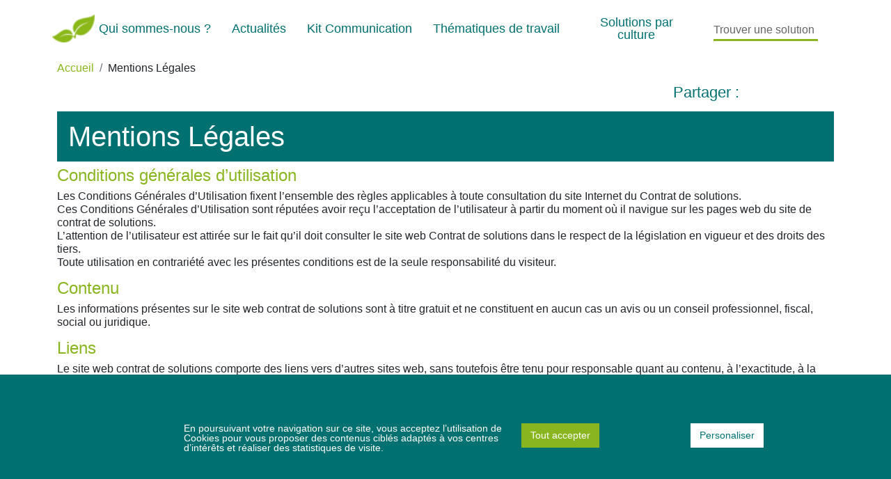

--- FILE ---
content_type: text/html; charset=UTF-8
request_url: https://contratsolutions.fr/mentions-legales/
body_size: 12774
content:

<!DOCTYPE html>
<html lang="fr">
<head>

    <meta charset="UTF-8" >
    <meta http-equiv="X-UA-Compatible" content="IE=edge">
  
            <meta name="Description" content="<p>Conditions générales d’utilisation Les Conditions Générales d’Utilisation fixent l’ensemble des règles applicables à toute consultation du site Internet du Contrat de solutions.Ces Conditions Générales d’Utilisation sont réputées avoir reçu l’acceptation de l’utilisateur à partir du moment où il navigue sur les pages web du site de contrat de solutions.L’attention de l’utilisateur est attirée sur le [&hellip;]</p>
">
    
    <meta name="viewport" content="width=device-width, initial-scale=1.0, maximum-scale=1.0,minimum-scale=1.0">
    <meta name="description" content="Le Contrat de solutions agit sur l’ensemble des leviers qui permettront de réduire l’utilisation et l’impact des produits phytosanitaires" />
    <meta name="keywords" content="ContratDeSolutions, contrat, Agriculture, solutions, fiches, " />
    <meta name="author" content="ContratDeSolutions" />
    <meta name="copyright" content="© ContratDeSolutions" />

    <meta http-equiv="Content-Language" content="fr-FR" />
    <script async src="https://www.googletagmanager.com/gtag/js?id=G-75DKR01C36"></script>

    <!-- <link rel='manifest' href='https://contratsolutions.fr/manifest.json'> -->

    <!-- <link rel="shortcut icon" href="https://contratsolutions.fr/wp-content/themes/Theme_ContratDeSolutions/images/favicon.ico" type="image/x-icon">
    <link rel="icon" href="https://contratsolutions.fr/wp-content/themes/Theme_ContratDeSolutions/images/favicon.ico" type="image/x-icon"> -->


    <!-- <link rel="apple-touch-icon" href="https://contratsolutions.fr/wp-content/themes/Theme_ContratDeSolutions/images/icons/icon-96x96.png" > -->
    
   
<meta name='robots' content='index, follow, max-image-preview:large, max-snippet:-1, max-video-preview:-1' />

	<!-- This site is optimized with the Yoast SEO plugin v26.8 - https://yoast.com/product/yoast-seo-wordpress/ -->
	<title>Mentions Légales - ContratDeSolutions</title>
	<link rel="canonical" href="https://contratsolutions.fr/mentions-legales/" />
	<meta property="og:locale" content="fr_FR" />
	<meta property="og:type" content="article" />
	<meta property="og:title" content="Mentions Légales - ContratDeSolutions" />
	<meta property="og:description" content="Conditions générales d’utilisation Les Conditions Générales d’Utilisation fixent l’ensemble des règles applicables à toute consultation du site Internet du Contrat de solutions.Ces Conditions Générales d’Utilisation sont réputées avoir reçu l’acceptation de l’utilisateur à partir du moment où il navigue sur les pages web du site de contrat de solutions.L’attention de l’utilisateur est attirée sur le [&hellip;]" />
	<meta property="og:url" content="https://contratsolutions.fr/mentions-legales/" />
	<meta property="og:site_name" content="ContratDeSolutions" />
	<meta property="article:modified_time" content="2022-11-02T14:50:44+00:00" />
	<meta name="twitter:card" content="summary_large_image" />
	<meta name="twitter:label1" content="Durée de lecture estimée" />
	<meta name="twitter:data1" content="4 minutes" />
	<script type="application/ld+json" class="yoast-schema-graph">{"@context":"https://schema.org","@graph":[{"@type":"WebPage","@id":"https://contratsolutions.fr/mentions-legales/","url":"https://contratsolutions.fr/mentions-legales/","name":"Mentions Légales - ContratDeSolutions","isPartOf":{"@id":"https://contratsolutions.fr/#website"},"datePublished":"2022-09-28T15:24:57+00:00","dateModified":"2022-11-02T14:50:44+00:00","breadcrumb":{"@id":"https://contratsolutions.fr/mentions-legales/#breadcrumb"},"inLanguage":"fr-FR","potentialAction":[{"@type":"ReadAction","target":["https://contratsolutions.fr/mentions-legales/"]}]},{"@type":"BreadcrumbList","@id":"https://contratsolutions.fr/mentions-legales/#breadcrumb","itemListElement":[{"@type":"ListItem","position":1,"name":"Accueil","item":"https://contratsolutions.fr/"},{"@type":"ListItem","position":2,"name":"Mentions Légales"}]},{"@type":"WebSite","@id":"https://contratsolutions.fr/#website","url":"https://contratsolutions.fr/","name":"ContratDeSolutions","description":"Construire collectivement des solutions efficaces pour la protection des cultures en France","publisher":{"@id":"https://contratsolutions.fr/#organization"},"potentialAction":[{"@type":"SearchAction","target":{"@type":"EntryPoint","urlTemplate":"https://contratsolutions.fr/?s={search_term_string}"},"query-input":{"@type":"PropertyValueSpecification","valueRequired":true,"valueName":"search_term_string"}}],"inLanguage":"fr-FR"},{"@type":"Organization","@id":"https://contratsolutions.fr/#organization","name":"ContratDeSolutions","url":"https://contratsolutions.fr/","logo":{"@type":"ImageObject","inLanguage":"fr-FR","@id":"https://contratsolutions.fr/#/schema/logo/image/","url":"https://contratsolutions.fr/wp-content/uploads/2022/09/logo_cds_min-e1549971744593.png","contentUrl":"https://contratsolutions.fr/wp-content/uploads/2022/09/logo_cds_min-e1549971744593.png","width":50,"height":33,"caption":"ContratDeSolutions"},"image":{"@id":"https://contratsolutions.fr/#/schema/logo/image/"}}]}</script>
	<!-- / Yoast SEO plugin. -->


<link rel='dns-prefetch' href='//polyfill.io' />
<link rel='dns-prefetch' href='//code.jquery.com' />
<link rel='dns-prefetch' href='//cdn.jsdelivr.net' />
<link rel='dns-prefetch' href='//unpkg.com' />
<link rel='dns-prefetch' href='//kit.fontawesome.com' />
<link rel='dns-prefetch' href='//www.google.com' />
<link rel="alternate" title="oEmbed (JSON)" type="application/json+oembed" href="https://contratsolutions.fr/wp-json/oembed/1.0/embed?url=https%3A%2F%2Fcontratsolutions.fr%2Fmentions-legales%2F" />
<link rel="alternate" title="oEmbed (XML)" type="text/xml+oembed" href="https://contratsolutions.fr/wp-json/oembed/1.0/embed?url=https%3A%2F%2Fcontratsolutions.fr%2Fmentions-legales%2F&#038;format=xml" />
<style id='wp-img-auto-sizes-contain-inline-css' type='text/css'>
img:is([sizes=auto i],[sizes^="auto," i]){contain-intrinsic-size:3000px 1500px}
/*# sourceURL=wp-img-auto-sizes-contain-inline-css */
</style>
<style id='wp-block-heading-inline-css' type='text/css'>
h1:where(.wp-block-heading).has-background,h2:where(.wp-block-heading).has-background,h3:where(.wp-block-heading).has-background,h4:where(.wp-block-heading).has-background,h5:where(.wp-block-heading).has-background,h6:where(.wp-block-heading).has-background{padding:1.25em 2.375em}h1.has-text-align-left[style*=writing-mode]:where([style*=vertical-lr]),h1.has-text-align-right[style*=writing-mode]:where([style*=vertical-rl]),h2.has-text-align-left[style*=writing-mode]:where([style*=vertical-lr]),h2.has-text-align-right[style*=writing-mode]:where([style*=vertical-rl]),h3.has-text-align-left[style*=writing-mode]:where([style*=vertical-lr]),h3.has-text-align-right[style*=writing-mode]:where([style*=vertical-rl]),h4.has-text-align-left[style*=writing-mode]:where([style*=vertical-lr]),h4.has-text-align-right[style*=writing-mode]:where([style*=vertical-rl]),h5.has-text-align-left[style*=writing-mode]:where([style*=vertical-lr]),h5.has-text-align-right[style*=writing-mode]:where([style*=vertical-rl]),h6.has-text-align-left[style*=writing-mode]:where([style*=vertical-lr]),h6.has-text-align-right[style*=writing-mode]:where([style*=vertical-rl]){rotate:180deg}
/*# sourceURL=https://contratsolutions.fr/wp-includes/blocks/heading/style.min.css */
</style>
<style id='wp-block-paragraph-inline-css' type='text/css'>
.is-small-text{font-size:.875em}.is-regular-text{font-size:1em}.is-large-text{font-size:2.25em}.is-larger-text{font-size:3em}.has-drop-cap:not(:focus):first-letter{float:left;font-size:8.4em;font-style:normal;font-weight:100;line-height:.68;margin:.05em .1em 0 0;text-transform:uppercase}body.rtl .has-drop-cap:not(:focus):first-letter{float:none;margin-left:.1em}p.has-drop-cap.has-background{overflow:hidden}:root :where(p.has-background){padding:1.25em 2.375em}:where(p.has-text-color:not(.has-link-color)) a{color:inherit}p.has-text-align-left[style*="writing-mode:vertical-lr"],p.has-text-align-right[style*="writing-mode:vertical-rl"]{rotate:180deg}
/*# sourceURL=https://contratsolutions.fr/wp-includes/blocks/paragraph/style.min.css */
</style>
<style id='wp-emoji-styles-inline-css' type='text/css'>

	img.wp-smiley, img.emoji {
		display: inline !important;
		border: none !important;
		box-shadow: none !important;
		height: 1em !important;
		width: 1em !important;
		margin: 0 0.07em !important;
		vertical-align: -0.1em !important;
		background: none !important;
		padding: 0 !important;
	}
/*# sourceURL=wp-emoji-styles-inline-css */
</style>
<style id='wp-block-library-inline-css' type='text/css'>
:root{--wp-block-synced-color:#7a00df;--wp-block-synced-color--rgb:122,0,223;--wp-bound-block-color:var(--wp-block-synced-color);--wp-editor-canvas-background:#ddd;--wp-admin-theme-color:#007cba;--wp-admin-theme-color--rgb:0,124,186;--wp-admin-theme-color-darker-10:#006ba1;--wp-admin-theme-color-darker-10--rgb:0,107,160.5;--wp-admin-theme-color-darker-20:#005a87;--wp-admin-theme-color-darker-20--rgb:0,90,135;--wp-admin-border-width-focus:2px}@media (min-resolution:192dpi){:root{--wp-admin-border-width-focus:1.5px}}.wp-element-button{cursor:pointer}:root .has-very-light-gray-background-color{background-color:#eee}:root .has-very-dark-gray-background-color{background-color:#313131}:root .has-very-light-gray-color{color:#eee}:root .has-very-dark-gray-color{color:#313131}:root .has-vivid-green-cyan-to-vivid-cyan-blue-gradient-background{background:linear-gradient(135deg,#00d084,#0693e3)}:root .has-purple-crush-gradient-background{background:linear-gradient(135deg,#34e2e4,#4721fb 50%,#ab1dfe)}:root .has-hazy-dawn-gradient-background{background:linear-gradient(135deg,#faaca8,#dad0ec)}:root .has-subdued-olive-gradient-background{background:linear-gradient(135deg,#fafae1,#67a671)}:root .has-atomic-cream-gradient-background{background:linear-gradient(135deg,#fdd79a,#004a59)}:root .has-nightshade-gradient-background{background:linear-gradient(135deg,#330968,#31cdcf)}:root .has-midnight-gradient-background{background:linear-gradient(135deg,#020381,#2874fc)}:root{--wp--preset--font-size--normal:16px;--wp--preset--font-size--huge:42px}.has-regular-font-size{font-size:1em}.has-larger-font-size{font-size:2.625em}.has-normal-font-size{font-size:var(--wp--preset--font-size--normal)}.has-huge-font-size{font-size:var(--wp--preset--font-size--huge)}.has-text-align-center{text-align:center}.has-text-align-left{text-align:left}.has-text-align-right{text-align:right}.has-fit-text{white-space:nowrap!important}#end-resizable-editor-section{display:none}.aligncenter{clear:both}.items-justified-left{justify-content:flex-start}.items-justified-center{justify-content:center}.items-justified-right{justify-content:flex-end}.items-justified-space-between{justify-content:space-between}.screen-reader-text{border:0;clip-path:inset(50%);height:1px;margin:-1px;overflow:hidden;padding:0;position:absolute;width:1px;word-wrap:normal!important}.screen-reader-text:focus{background-color:#ddd;clip-path:none;color:#444;display:block;font-size:1em;height:auto;left:5px;line-height:normal;padding:15px 23px 14px;text-decoration:none;top:5px;width:auto;z-index:100000}html :where(.has-border-color){border-style:solid}html :where([style*=border-top-color]){border-top-style:solid}html :where([style*=border-right-color]){border-right-style:solid}html :where([style*=border-bottom-color]){border-bottom-style:solid}html :where([style*=border-left-color]){border-left-style:solid}html :where([style*=border-width]){border-style:solid}html :where([style*=border-top-width]){border-top-style:solid}html :where([style*=border-right-width]){border-right-style:solid}html :where([style*=border-bottom-width]){border-bottom-style:solid}html :where([style*=border-left-width]){border-left-style:solid}html :where(img[class*=wp-image-]){height:auto;max-width:100%}:where(figure){margin:0 0 1em}html :where(.is-position-sticky){--wp-admin--admin-bar--position-offset:var(--wp-admin--admin-bar--height,0px)}@media screen and (max-width:600px){html :where(.is-position-sticky){--wp-admin--admin-bar--position-offset:0px}}

/*# sourceURL=wp-block-library-inline-css */
</style><style id='global-styles-inline-css' type='text/css'>
:root{--wp--preset--aspect-ratio--square: 1;--wp--preset--aspect-ratio--4-3: 4/3;--wp--preset--aspect-ratio--3-4: 3/4;--wp--preset--aspect-ratio--3-2: 3/2;--wp--preset--aspect-ratio--2-3: 2/3;--wp--preset--aspect-ratio--16-9: 16/9;--wp--preset--aspect-ratio--9-16: 9/16;--wp--preset--color--black: #000000;--wp--preset--color--cyan-bluish-gray: #abb8c3;--wp--preset--color--white: #ffffff;--wp--preset--color--pale-pink: #f78da7;--wp--preset--color--vivid-red: #cf2e2e;--wp--preset--color--luminous-vivid-orange: #ff6900;--wp--preset--color--luminous-vivid-amber: #fcb900;--wp--preset--color--light-green-cyan: #7bdcb5;--wp--preset--color--vivid-green-cyan: #00d084;--wp--preset--color--pale-cyan-blue: #8ed1fc;--wp--preset--color--vivid-cyan-blue: #0693e3;--wp--preset--color--vivid-purple: #9b51e0;--wp--preset--gradient--vivid-cyan-blue-to-vivid-purple: linear-gradient(135deg,rgb(6,147,227) 0%,rgb(155,81,224) 100%);--wp--preset--gradient--light-green-cyan-to-vivid-green-cyan: linear-gradient(135deg,rgb(122,220,180) 0%,rgb(0,208,130) 100%);--wp--preset--gradient--luminous-vivid-amber-to-luminous-vivid-orange: linear-gradient(135deg,rgb(252,185,0) 0%,rgb(255,105,0) 100%);--wp--preset--gradient--luminous-vivid-orange-to-vivid-red: linear-gradient(135deg,rgb(255,105,0) 0%,rgb(207,46,46) 100%);--wp--preset--gradient--very-light-gray-to-cyan-bluish-gray: linear-gradient(135deg,rgb(238,238,238) 0%,rgb(169,184,195) 100%);--wp--preset--gradient--cool-to-warm-spectrum: linear-gradient(135deg,rgb(74,234,220) 0%,rgb(151,120,209) 20%,rgb(207,42,186) 40%,rgb(238,44,130) 60%,rgb(251,105,98) 80%,rgb(254,248,76) 100%);--wp--preset--gradient--blush-light-purple: linear-gradient(135deg,rgb(255,206,236) 0%,rgb(152,150,240) 100%);--wp--preset--gradient--blush-bordeaux: linear-gradient(135deg,rgb(254,205,165) 0%,rgb(254,45,45) 50%,rgb(107,0,62) 100%);--wp--preset--gradient--luminous-dusk: linear-gradient(135deg,rgb(255,203,112) 0%,rgb(199,81,192) 50%,rgb(65,88,208) 100%);--wp--preset--gradient--pale-ocean: linear-gradient(135deg,rgb(255,245,203) 0%,rgb(182,227,212) 50%,rgb(51,167,181) 100%);--wp--preset--gradient--electric-grass: linear-gradient(135deg,rgb(202,248,128) 0%,rgb(113,206,126) 100%);--wp--preset--gradient--midnight: linear-gradient(135deg,rgb(2,3,129) 0%,rgb(40,116,252) 100%);--wp--preset--font-size--small: 13px;--wp--preset--font-size--medium: 20px;--wp--preset--font-size--large: 36px;--wp--preset--font-size--x-large: 42px;--wp--preset--spacing--20: 0.44rem;--wp--preset--spacing--30: 0.67rem;--wp--preset--spacing--40: 1rem;--wp--preset--spacing--50: 1.5rem;--wp--preset--spacing--60: 2.25rem;--wp--preset--spacing--70: 3.38rem;--wp--preset--spacing--80: 5.06rem;--wp--preset--shadow--natural: 6px 6px 9px rgba(0, 0, 0, 0.2);--wp--preset--shadow--deep: 12px 12px 50px rgba(0, 0, 0, 0.4);--wp--preset--shadow--sharp: 6px 6px 0px rgba(0, 0, 0, 0.2);--wp--preset--shadow--outlined: 6px 6px 0px -3px rgb(255, 255, 255), 6px 6px rgb(0, 0, 0);--wp--preset--shadow--crisp: 6px 6px 0px rgb(0, 0, 0);}:where(.is-layout-flex){gap: 0.5em;}:where(.is-layout-grid){gap: 0.5em;}body .is-layout-flex{display: flex;}.is-layout-flex{flex-wrap: wrap;align-items: center;}.is-layout-flex > :is(*, div){margin: 0;}body .is-layout-grid{display: grid;}.is-layout-grid > :is(*, div){margin: 0;}:where(.wp-block-columns.is-layout-flex){gap: 2em;}:where(.wp-block-columns.is-layout-grid){gap: 2em;}:where(.wp-block-post-template.is-layout-flex){gap: 1.25em;}:where(.wp-block-post-template.is-layout-grid){gap: 1.25em;}.has-black-color{color: var(--wp--preset--color--black) !important;}.has-cyan-bluish-gray-color{color: var(--wp--preset--color--cyan-bluish-gray) !important;}.has-white-color{color: var(--wp--preset--color--white) !important;}.has-pale-pink-color{color: var(--wp--preset--color--pale-pink) !important;}.has-vivid-red-color{color: var(--wp--preset--color--vivid-red) !important;}.has-luminous-vivid-orange-color{color: var(--wp--preset--color--luminous-vivid-orange) !important;}.has-luminous-vivid-amber-color{color: var(--wp--preset--color--luminous-vivid-amber) !important;}.has-light-green-cyan-color{color: var(--wp--preset--color--light-green-cyan) !important;}.has-vivid-green-cyan-color{color: var(--wp--preset--color--vivid-green-cyan) !important;}.has-pale-cyan-blue-color{color: var(--wp--preset--color--pale-cyan-blue) !important;}.has-vivid-cyan-blue-color{color: var(--wp--preset--color--vivid-cyan-blue) !important;}.has-vivid-purple-color{color: var(--wp--preset--color--vivid-purple) !important;}.has-black-background-color{background-color: var(--wp--preset--color--black) !important;}.has-cyan-bluish-gray-background-color{background-color: var(--wp--preset--color--cyan-bluish-gray) !important;}.has-white-background-color{background-color: var(--wp--preset--color--white) !important;}.has-pale-pink-background-color{background-color: var(--wp--preset--color--pale-pink) !important;}.has-vivid-red-background-color{background-color: var(--wp--preset--color--vivid-red) !important;}.has-luminous-vivid-orange-background-color{background-color: var(--wp--preset--color--luminous-vivid-orange) !important;}.has-luminous-vivid-amber-background-color{background-color: var(--wp--preset--color--luminous-vivid-amber) !important;}.has-light-green-cyan-background-color{background-color: var(--wp--preset--color--light-green-cyan) !important;}.has-vivid-green-cyan-background-color{background-color: var(--wp--preset--color--vivid-green-cyan) !important;}.has-pale-cyan-blue-background-color{background-color: var(--wp--preset--color--pale-cyan-blue) !important;}.has-vivid-cyan-blue-background-color{background-color: var(--wp--preset--color--vivid-cyan-blue) !important;}.has-vivid-purple-background-color{background-color: var(--wp--preset--color--vivid-purple) !important;}.has-black-border-color{border-color: var(--wp--preset--color--black) !important;}.has-cyan-bluish-gray-border-color{border-color: var(--wp--preset--color--cyan-bluish-gray) !important;}.has-white-border-color{border-color: var(--wp--preset--color--white) !important;}.has-pale-pink-border-color{border-color: var(--wp--preset--color--pale-pink) !important;}.has-vivid-red-border-color{border-color: var(--wp--preset--color--vivid-red) !important;}.has-luminous-vivid-orange-border-color{border-color: var(--wp--preset--color--luminous-vivid-orange) !important;}.has-luminous-vivid-amber-border-color{border-color: var(--wp--preset--color--luminous-vivid-amber) !important;}.has-light-green-cyan-border-color{border-color: var(--wp--preset--color--light-green-cyan) !important;}.has-vivid-green-cyan-border-color{border-color: var(--wp--preset--color--vivid-green-cyan) !important;}.has-pale-cyan-blue-border-color{border-color: var(--wp--preset--color--pale-cyan-blue) !important;}.has-vivid-cyan-blue-border-color{border-color: var(--wp--preset--color--vivid-cyan-blue) !important;}.has-vivid-purple-border-color{border-color: var(--wp--preset--color--vivid-purple) !important;}.has-vivid-cyan-blue-to-vivid-purple-gradient-background{background: var(--wp--preset--gradient--vivid-cyan-blue-to-vivid-purple) !important;}.has-light-green-cyan-to-vivid-green-cyan-gradient-background{background: var(--wp--preset--gradient--light-green-cyan-to-vivid-green-cyan) !important;}.has-luminous-vivid-amber-to-luminous-vivid-orange-gradient-background{background: var(--wp--preset--gradient--luminous-vivid-amber-to-luminous-vivid-orange) !important;}.has-luminous-vivid-orange-to-vivid-red-gradient-background{background: var(--wp--preset--gradient--luminous-vivid-orange-to-vivid-red) !important;}.has-very-light-gray-to-cyan-bluish-gray-gradient-background{background: var(--wp--preset--gradient--very-light-gray-to-cyan-bluish-gray) !important;}.has-cool-to-warm-spectrum-gradient-background{background: var(--wp--preset--gradient--cool-to-warm-spectrum) !important;}.has-blush-light-purple-gradient-background{background: var(--wp--preset--gradient--blush-light-purple) !important;}.has-blush-bordeaux-gradient-background{background: var(--wp--preset--gradient--blush-bordeaux) !important;}.has-luminous-dusk-gradient-background{background: var(--wp--preset--gradient--luminous-dusk) !important;}.has-pale-ocean-gradient-background{background: var(--wp--preset--gradient--pale-ocean) !important;}.has-electric-grass-gradient-background{background: var(--wp--preset--gradient--electric-grass) !important;}.has-midnight-gradient-background{background: var(--wp--preset--gradient--midnight) !important;}.has-small-font-size{font-size: var(--wp--preset--font-size--small) !important;}.has-medium-font-size{font-size: var(--wp--preset--font-size--medium) !important;}.has-large-font-size{font-size: var(--wp--preset--font-size--large) !important;}.has-x-large-font-size{font-size: var(--wp--preset--font-size--x-large) !important;}
/*# sourceURL=global-styles-inline-css */
</style>

<style id='classic-theme-styles-inline-css' type='text/css'>
/*! This file is auto-generated */
.wp-block-button__link{color:#fff;background-color:#32373c;border-radius:9999px;box-shadow:none;text-decoration:none;padding:calc(.667em + 2px) calc(1.333em + 2px);font-size:1.125em}.wp-block-file__button{background:#32373c;color:#fff;text-decoration:none}
/*# sourceURL=/wp-includes/css/classic-themes.min.css */
</style>
<link rel='stylesheet' id='bootstrapcss-css' href='https://cdn.jsdelivr.net/npm/bootstrap@5.2.0-beta1/dist/css/bootstrap.min.css?ver=6.9' type='text/css' media='all' />
<link rel='stylesheet' id='cssapp-css' href='https://contratsolutions.fr/wp-content/themes/Theme_ContratDeSolutions/css/site.css?ver=6.9' type='text/css' media='all' />
<link rel='stylesheet' id='proposition-style-css' href='https://contratsolutions.fr/wp-content/themes/Theme_ContratDeSolutions/css/proposition.css?ver=1748876518' type='text/css' media='all' />
<link rel='stylesheet' id='header-style-css' href='https://contratsolutions.fr/wp-content/themes/Theme_ContratDeSolutions/css/header.css?ver=1748876518' type='text/css' media='all' />
<link rel='stylesheet' id='search-style-css' href='https://contratsolutions.fr/wp-content/themes/Theme_ContratDeSolutions/css/search.css?ver=1748876518' type='text/css' media='all' />
<link rel='stylesheet' id='realisations-style-css' href='https://contratsolutions.fr/wp-content/themes/Theme_ContratDeSolutions/css/realisations.css?ver=1748876518' type='text/css' media='all' />
<link rel='stylesheet' id='communication-style-css' href='https://contratsolutions.fr/wp-content/themes/Theme_ContratDeSolutions/css/communication.css?ver=1748876518' type='text/css' media='all' />
<link rel='stylesheet' id='menu-style-css' href='https://contratsolutions.fr/wp-content/themes/Theme_ContratDeSolutions/css/menu.css?ver=1748876518' type='text/css' media='all' />
<link rel='stylesheet' id='menumobile-style-css' href='https://contratsolutions.fr/wp-content/themes/Theme_ContratDeSolutions/css/menumobile.css?ver=1748876518' type='text/css' media='all' />
<link rel='stylesheet' id='fiche-style-css' href='https://contratsolutions.fr/wp-content/themes/Theme_ContratDeSolutions/css/fiche.css?ver=1748876518' type='text/css' media='all' />
<link rel='stylesheet' id='temoignages-style-css' href='https://contratsolutions.fr/wp-content/themes/Theme_ContratDeSolutions/css/temoignages.css?ver=1748876518' type='text/css' media='all' />
<link rel='stylesheet' id='scrollHorizontal-style-css' href='https://contratsolutions.fr/wp-content/themes/Theme_ContratDeSolutions/css/scrollHorizontal.css?ver=1748876518' type='text/css' media='all' />
<link rel='stylesheet' id='color-style-css' href='https://contratsolutions.fr/wp-content/themes/Theme_ContratDeSolutions/css/color.css?ver=1748876518' type='text/css' media='all' />
<link rel='stylesheet' id='print.min-style-css' href='https://contratsolutions.fr/wp-content/themes/Theme_ContratDeSolutions/css/print.min.css?ver=1663327671' type='text/css' media='all' />
<link rel='stylesheet' id='footer-style-css' href='https://contratsolutions.fr/wp-content/themes/Theme_ContratDeSolutions/css/footer.css?ver=1748876518' type='text/css' media='all' />
<link rel='stylesheet' id='actualite-style-css' href='https://contratsolutions.fr/wp-content/themes/Theme_ContratDeSolutions/css/actualite.css?ver=1748876518' type='text/css' media='all' />
<link rel='stylesheet' id='search-home-style-css' href='https://contratsolutions.fr/wp-content/themes/Theme_ContratDeSolutions/css/search-home.css?ver=1748876518' type='text/css' media='all' />
<script type="text/javascript" src="https://polyfill.io/v3/polyfill.min.js?features=URL%2CURLSearchParams&amp;ver=6.9" id="polyfill-js"></script>
<script type="text/javascript" src="https://code.jquery.com/jquery-3.6.0.min.js?ver=6.9" id="jquery-js"></script>
<script type="text/javascript" src="https://cdn.jsdelivr.net/npm/bootstrap@5.2.0-beta1/dist/js/bootstrap.bundle.min.js?ver=6.9" id="bootstapjs-js"></script>
<script type="text/javascript" src="https://unpkg.com/vue@3?ver=6.9" id="vuejs-js"></script>
<script type="text/javascript" src="https://cdn.jsdelivr.net/npm/mark.js@8.11.1/dist/jquery.mark.min.js?ver=6.9" id="markjs-js"></script>
<script type="text/javascript" src="https://cdn.jsdelivr.net/npm/js-cookie@2/src/js.cookie.min.js?ver=6.9" id="cookiejs-js"></script>
<script type="text/javascript" src="https://kit.fontawesome.com/0b06a653a4.js?ver=6.9" id="fontawesome-js"></script>
<script type="text/javascript" src="https://contratsolutions.fr/wp-content/themes/Theme_ContratDeSolutions/js/app.js?ver=6.9" id="appjs-js"></script>
<script type="text/javascript" src="https://www.google.com/recaptcha/api.js?render=6LcUZFghAAAAAN6oGwE3btvNbTbon_KHIX66gzH2&amp;ver=6.9" id="capcha-js"></script>
<link rel="https://api.w.org/" href="https://contratsolutions.fr/wp-json/" /><link rel="alternate" title="JSON" type="application/json" href="https://contratsolutions.fr/wp-json/wp/v2/pages/206" /><link rel="EditURI" type="application/rsd+xml" title="RSD" href="https://contratsolutions.fr/xmlrpc.php?rsd" />
<meta name="generator" content="WordPress 6.9" />
<link rel='shortlink' href='https://contratsolutions.fr/?p=206' />
<link rel="icon" href="https://contratsolutions.fr/wp-content/uploads/2022/09/logo_cds_min-e1549971744593.png" sizes="32x32" />
<link rel="icon" href="https://contratsolutions.fr/wp-content/uploads/2022/09/logo_cds_min-e1549971744593.png" sizes="192x192" />
<link rel="apple-touch-icon" href="https://contratsolutions.fr/wp-content/uploads/2022/09/logo_cds_min-e1549971744593.png" />
<meta name="msapplication-TileImage" content="https://contratsolutions.fr/wp-content/uploads/2022/09/logo_cds_min-e1549971744593.png" />
</head>
<body>




<div class="cookies">
    <div class="row justify-content-center">
        <div class="col-md-2"></div>
        <div class="col-md-5">
        En poursuivant votre navigation sur ce site, vous acceptez l’utilisation de Cookies pour vous proposer des contenus ciblés adaptés à vos centres d’intérêts et réaliser des statistiques de visite.
        </div>
        <div class="col-md">
            <button name="acceptcookies" id="acceptcookies" class="btn">Tout accepter</button>
        </div>
        <div class="col-md">
            <button name="btncookiespersonalises" id="btncookiespersonalises" class="btn white">Personaliser</button>
        </div>
    </div>
    <div class="row justify-content-start cookiespersonalises ">
        <div class="col-md-2 offset-md-2">
           <h5>
           Conservation et accès aux informations
        </h5>
           <p>La conservation d’informations ou l’accès à des informations déjà conservées sur votre appareil,
               par exemple, des identifiants de l’appareil, des cookies et des technologies similaires.</p>
        </div>
        <div class="col-md-2">
            <div class="onoffswitch">
                <input type="checkbox" name="onoffswitch" class="onoffswitch-checkbox" id="conservationinfom" >
                <label class="onoffswitch-label" for="conservationinfom">
                    <span class="onoffswitch-inner"></span>
                    <span class="onoffswitch-switch"></span>
                </label>
            </div>
        </div>

     <div class="col-md-2 ">
           <h5>
           Google analytics
        </h5>
           <p>Les cookies de google analytics permettent de connaitre la fréquentation du site.</p>
        </div>
        <div class="col-md-2">
            <div class="onoffswitch">
                <input type="checkbox" name="onoffswitch" class="onoffswitch-checkbox" id="googleanalytics" >
                <label class="onoffswitch-label" for="googleanalytics">
                    <span class="onoffswitch-inner"></span>
                    <span class="onoffswitch-switch"></span>
                </label>
            </div>
        </div>

    <!-- <div class="col-md-2">
        <h5>
        Microsoft Clarity
     </h5>
        <p>Les cookies de Microsoft Clarity permettent de connaitre la frequentation du site et le parcour utilisateur.</p>
    </div>

     <div class="col-md-2">
         <div class="onoffswitch">
             <input type="checkbox" name="onoffswitch" class="onoffswitch-checkbox" id="microsoftclarity" >
             <label class="onoffswitch-label" for="microsoftclarity">
                 <span class="onoffswitch-inner"></span>
                 <span class="onoffswitch-switch"></span>
             </label>
         </div>
     </div> -->
        
    </div>
        <div class="offset-md-2 col-md-2 cookiespersonalises cookiespersonaliselast">
            <button name="validecookies" id="validecookies" class="btn">Valider</button>
        </div>
</div>


<nav class="menudesktop container p-0">
        <div class="logomenu">
            <a href="https://contratsolutions.fr">
                                        <img src="https://contratsolutions.fr/wp-content/uploads/2022/09/logo_cds_min-e1549971744593.png"   alt="ContratDeSolutions" /></a>
                               </a>
        </div>
        <div>
           
            <ul class="ulfist">
                <li class="menu p"><a href="https://contratsolutions.fr/quest-ce-que-le-contrat-de-solutions/" >Qui sommes-nous ?</a></li><li class="menu" ><a href="https://contratsolutions.fr/actualites/" >Actualités</a></li><li class="menu p"><a href="https://contratsolutions.fr/kit-communication/" >Kit Communication</a></li><li class="menu" ><a href="https://contratsolutions.fr/NosRéalisations/" >Thématiques de travail</a></li>                                        <li class="menu">
                                            Solutions par culture                                            <div class="submenu">                                            <span>Solutions par culture</span>                                            <ul>                                        <li><a href="https://contratsolutions.fr/cultures/arboriculture/" >Arboriculture</a></li><li><a href="https://contratsolutions.fr/cultures/autres-cultures/" >Autres cultures</a></li><li><a href="https://contratsolutions.fr/cultures/betterave/" >Betterave</a></li><li><a href="https://contratsolutions.fr/cultures/ble/" >Blé</a></li><li><a href="https://contratsolutions.fr/cultures/colza/" >Colza</a></li><li><a href="https://contratsolutions.fr/cultures/cultures-legumieres/" >Cultures légumières</a></li><li><a href="https://contratsolutions.fr/cultures/mais/" >Maïs</a></li><li><a href="https://contratsolutions.fr/cultures/orge/" >Orge</a></li><li><a href="https://contratsolutions.fr/cultures/ppam-horticulture/" >PPAM Horticulture</a></li><li><a href="https://contratsolutions.fr/cultures/pomme-de-terre/" >Pomme de terre</a></li><li><a href="https://contratsolutions.fr/cultures/toutes-cultures/" >Toutes cultures</a></li><li><a href="https://contratsolutions.fr/cultures/vigne/" >Vigne</a></li></ul></div></li>                 <li class="menu">
                    <div class="search">
                        <form class="searchnavbar" action="https://contratsolutions.fr" id="searchform" method="get">
                            <span><input type="text"  id="s" name="s" placeholder="Trouver une solution"></span>
                            <button  type="submit" style="width:40px;"><i class="fa fa-search"></i></button>
                        </form>
                    </div>

                    <!-- <div class="search">
                        <span><input type="search" ></span>
                        <i class="fas fa-search"></i>
                    </div> -->
                </li>
            </ul>
        </div> 
        <div class="toogle">
            <span></span>
            <span></span>
            <span></span>
            <span></span>
        </div>
    </nav>           



    <nav class="menumobile">
        <div class="toogle">
            <span></span>
            <span></span>
            <span></span>
            <span></span>
        </div>
        
            <ul>
                <li>
                    <a href="https://contratsolutions.fr">
                                                        <img src="https://contratsolutions.fr/wp-content/uploads/2022/09/logo_cds_min-e1549971744593.png"  class="w-100" alt="ContratDeSolutions" /></a>
                                               </a>
                </li>
                <li class="linknavmobile" ><a href="https://contratsolutions.fr/quest-ce-que-le-contrat-de-solutions/" >Qui sommes-nous ?</a></li><li class="linknavmobile"><a href="https://contratsolutions.fr/actualites/" >Actualités</a></li><li class="linknavmobile" ><a href="https://contratsolutions.fr/kit-communication/" >Kit Communication</a></li><li class="linknavmobile"><a href="https://contratsolutions.fr/NosRéalisations/" >Thématiques de travail</a></li>                                        <li class="submenumobile">
                                            Solutions par culture                                            <div>                                            <ul>                                        <li class="linknavmobile"><a href="https://contratsolutions.fr/cultures/arboriculture/" >Arboriculture</a></li><li class="linknavmobile"><a href="https://contratsolutions.fr/cultures/autres-cultures/" >Autres cultures</a></li><li class="linknavmobile"><a href="https://contratsolutions.fr/cultures/betterave/" >Betterave</a></li><li class="linknavmobile"><a href="https://contratsolutions.fr/cultures/ble/" >Blé</a></li><li class="linknavmobile"><a href="https://contratsolutions.fr/cultures/colza/" >Colza</a></li><li class="linknavmobile"><a href="https://contratsolutions.fr/cultures/cultures-legumieres/" >Cultures légumières</a></li><li class="linknavmobile"><a href="https://contratsolutions.fr/cultures/mais/" >Maïs</a></li><li class="linknavmobile"><a href="https://contratsolutions.fr/cultures/orge/" >Orge</a></li><li class="linknavmobile"><a href="https://contratsolutions.fr/cultures/ppam-horticulture/" >PPAM Horticulture</a></li><li class="linknavmobile"><a href="https://contratsolutions.fr/cultures/pomme-de-terre/" >Pomme de terre</a></li><li class="linknavmobile"><a href="https://contratsolutions.fr/cultures/toutes-cultures/" >Toutes cultures</a></li><li class="linknavmobile"><a href="https://contratsolutions.fr/cultures/vigne/" >Vigne</a></li></ul></div></li>
            </ul>
    </nav>           



    <div class="container  mt-4" aria-label="breadcrumb">
     <ol class="breadcrumb"><li class="breadcrumb-item"><a title="FNSEA" rel="nofollow" href="https://contratsolutions.fr">Accueil</a></li><li  class="breadcrumb-item">Mentions Légales</li></ol></div>
<section>
    <div class="container">
        <div class="d-flex justify-content-end mb-3">
            <!--affcihe les boutons de partage-->
            <ul class="partage">
                    Partager :
                    <li  class="nav-item">
                        <a target="_blank" title="Twitter" href="https://twitter.com/share?url=https://contratsolutions.fr/mentions-legales/&text=Mentions Légales&via=lafnsea" rel="nofollow" onclick="javascript:window.open(this.href, '', 'menubar=no,toolbar=no,resizable=yes,scrollbars=yes,height=400,width=700');return false;">
                            <i class="fab fa-twitter"></i>
                        </a>
                    </li>
                    <li class="nav-item">
                    <a target="_blank" title="Facebook" href="https://www.facebook.com/sharer.php?u=https://contratsolutions.fr/mentions-legales/&t=Mentions Légales" rel="nofollow" onclick="javascript:window.open(this.href, '', 'menubar=no,toolbar=no,resizable=yes,scrollbars=yes,height=500,width=700');return false;">
                        <i class="fab fa-facebook-square"></i>
                    </a>
                    </li>
                    <li class="nav-item">
                    <a  href="javascript:void(0)" 
                    onclick="window.open( 'http://www.linkedin.com/shareArticle?mini=true&url=https://contratsolutions.fr/mentions-legales/', 'sharer', 'toolbar=0, status=0, width=626, height=436');return false;" title="Linkedin">
                        <i class="fab fa-linkedin-in"></i>
                    </a>
                    </li>
                    <li class="nav-item">
                            <a  title="Contact" href="https://contratsolutions.fr/mentions-legales/" >
                                <i class="far fa-envelope"></i>
                            </a>
                    </li>
                    
            </ul>
        <!--fin boutons de partage -->
        </div>
    </div>
</section>

<section class="">
        <div class="container">

            <h1>Mentions Légales</h1>
            
            
          
            <div class="content">
                
<h4 class="wp-block-heading">Conditions générales d’utilisation</h4>



<p>Les Conditions Générales d’Utilisation fixent l’ensemble des règles applicables à toute consultation du site Internet du Contrat de solutions.<br>Ces Conditions Générales d’Utilisation sont réputées avoir reçu l’acceptation de l’utilisateur à partir du moment où il navigue sur les pages web du site de contrat de solutions.<br>L’attention de l’utilisateur est attirée sur le fait qu’il doit consulter le site web Contrat de solutions dans le respect de la législation en vigueur et des droits des tiers.<br>Toute utilisation en contrariété avec les présentes conditions est de la seule responsabilité du visiteur.</p>



<h4 class="wp-block-heading">Contenu</h4>



<p>Les informations présentes sur le site web contrat de solutions sont à titre gratuit et ne constituent en aucun cas un avis ou un conseil professionnel, fiscal, social ou juridique.</p>



<h4 class="wp-block-heading">Liens</h4>



<p>Le site web contrat de solutions comporte des liens vers d’autres sites web, sans toutefois être tenu pour responsable quant au contenu, à l’exactitude, à la légalité ou à la sûreté des sites et pages vers lesquels ces liens sont faits.<br>Le site Contrat de solutions ne peut être tenu pour responsable de tous dommages ou pertes en relation avec l’utilisation des services disponibles sur ces sites.<br>Les pages du Contrat de solutions ne devront pas apparaître sous forme de cadres (frames), afin qu’il n’y ait pas, pour l’utilisateur, de malentendu concernant l’origine réelle de ces pages.</p>



<h4 class="wp-block-heading">Cookies</h4>



<p>Lorsque vous naviguez sur notre site internet, des informations sont susceptibles d’être enregistrées, ou lues, dans votre terminal, sous réserve de vos choix.</p>



<h4 class="wp-block-heading">Protection des données personnelles</h4>


<p>Conformément à l’article 13 du Règlement (UE) 2016/679 du 27/04/16 relatif à la protection des personnes physiques à l&rsquo;égard du traitement des données à caractère personnel et à la libre circulation de ces données, le responsable de traitement est l’association Contrat de solutions, Le Délégué à la Protection des données peut être contacté via l’adresse : <a href="mailto:contact@contratsolutions.fr">contact@contratsolutions.fr</a></p>
<p>Les données à caractère personnel recueillies dans le formulaire d’abonnement à la newsletter sont enregistrées dans un fichier informatisé et sont destinées à la diffusion de la newsletter et à la prise de contact par courrier électronique.</p>
<p><!-- /wp:post-content --><!-- wp:paragraph --></p>
<p>Les données collectées sont les adresses électroniques. Les données liées à la newsletter sont conservées 12 mois après le dernier mail reçu sans succès.</p>
<p><!-- /wp:paragraph --><!-- wp:paragraph --></p>
<p>Conformément à la loi « informatique et libertés », vous pouvez exercer votre droit d&rsquo;accès, de rectification, de suppression et de portabilité des données vous concernant en nous contactant par courrier électronique (<a href="mailto:contact@contratsolutions.fr">contact@contratsolutions.fr</a>) en accompagnant votre demande de la copie d&rsquo;une pièce d&rsquo;identité.</p>
<p><!-- /wp:paragraph --><!-- wp:heading {"level":4} --></p>
<p><!-- wp:heading {"level":4} --></p>
<h4>Droits de reproduction</h4>
<p><!-- /wp:heading --></p>
<p><!-- wp:paragraph --></p>
<p>Le site web Contrat de solutions (structure générale, textes, images animées ou non, sons, et, d’une manière générale, tout élément constitutif du site) sont la propriété exclusive du Contrat de solutions et sont protégés par les droits d’auteur (articles L. 111-1 et suivants du Code de la propriété intellectuelle).<br />Il est interdit, à titre privé ou public, de reproduire, copier, vendre, revendre ou exploiter, que ce soit dans un but commercial ou purement gratuit, tout ou partie du site ou ses résultats sauf accord exprès et préalable. Tout contrevenant pourra se voir opposer les articles L.335-1 et suivants du Code de la propriété intellectuelle.<br />Les présentes conditions générales ne confèrent à l’utilisateur qu’un droit d’usage privé et personnel des contenus du site Contrat de solutions. Il n’est donc pas autorisé à reproduire les éléments qui y figurent, par quelque moyen et sur quelque support que ce soit, à les diffuser ou à les exploiter.<br />Les bases de données utilisées dans le site Contrat de solutions sont protégées par le droit d’auteur ainsi que par les dispositions de la loi 98-536 du 1er juillet 1998 sur la protection juridique des bases de données. La réutilisation et la diffusion des informations contenues dans ces bases de données est strictement interdite.<br />D’une façon générale, la copie non autorisée des informations diffusées sur ce site pour un usage autre que strictement personnel est interdite (articles L.122-4 , L122-5 du code de la propriété intellectuelle). Tout contrevenant s’expose donc aux sanctions prévues par les articles L.335-1 et suivants de ce même code.</p>
<p><!-- /wp:paragraph --></p>
<p><!-- wp:heading {"level":4} --></p>
<h4>Modification des CGU</h4>
<p><!-- /wp:heading --></p>
<p><!-- wp:paragraph --></p>
<p>Les présentes Conditions Générales d’Utilisation pourront à tout moment être modifiées.</p>
<p><!-- /wp:paragraph --></p>
<p><!-- wp:paragraph --></p>
<p><em>Tous droits réservés – Reproduction (partielle ou intégrale) interdite sans autorisation</em></p>
<p><!-- /wp:paragraph --></p>            </div>
        </div>
    </section>

<!-- Propositions -->
<div class="proposition">
    <div class="container py-3">
        <h2>Vous aimeriez lire aussi</h2> 
        <div class="d-flex py-3">

                    <article data-url="https://contratsolutions.fr/actualites/contrat-de-solutions-le-cap-des-120-fiches-en-protection-integree-des-cultures-depasse/"> 
                <div class="d-flex flex-column m-1">
                    <a href="https://contratsolutions.fr/actualites/contrat-de-solutions-le-cap-des-120-fiches-en-protection-integree-des-cultures-depasse/">
                                                    <img src="https://contratsolutions.fr/wp-content/uploads/2022/09/Image-1.jpg" alt="Image 1"  />
                                                <h3 class="my-2 px-2">Contrat de solutions : le cap des 120 fiches en protection intégrée des cultures dépassé</h3>
                        <div class="my-2 px-2">
                            La 11ème édition est en ligne : 120 fiches remises...                        </div>
                    </div>
                </a>
            </article>   
                    <article data-url="https://contratsolutions.fr/actualites/contrat-de-solutions-qui-sommes-nous/"> 
                <div class="d-flex flex-column m-1">
                    <a href="https://contratsolutions.fr/actualites/contrat-de-solutions-qui-sommes-nous/">
                                                    <img src="https://contratsolutions.fr/wp-content/uploads/2025/12/Retrospective-1.png" alt="Rétrospective"  />
                                                <h3 class="my-2 px-2">Contrat de solutions : qui sommes-nous ?</h3>
                        <div class="my-2 px-2">
                            Depuis 2019, l’Association Contrat de solutions fédère plus de 40...                        </div>
                    </div>
                </a>
            </article>   
                    <article data-url="https://contratsolutions.fr/actualites/lancement-de-lannee-2026-au-contrat-de-solutions/"> 
                <div class="d-flex flex-column m-1">
                    <a href="https://contratsolutions.fr/actualites/lancement-de-lannee-2026-au-contrat-de-solutions/">
                                                    <img src="https://contratsolutions.fr/wp-content/uploads/2026/01/Capture-decran-2026-01-09-175633.png" alt="Capture d’écran 2026-01-09 175633"  />
                                                <h3 class="my-2 px-2">Lancement de l&rsquo;année 2026 au Contrat de Solutions !</h3>
                        <div class="my-2 px-2">
                                                    </div>
                    </div>
                </a>
            </article>   
                    <article data-url="https://contratsolutions.fr/actualites/u-cuntrattu-di-suluzioni-he-esportatu-in-corsica/"> 
                <div class="d-flex flex-column m-1">
                    <a href="https://contratsolutions.fr/actualites/u-cuntrattu-di-suluzioni-he-esportatu-in-corsica/">
                                                    <img src="https://contratsolutions.fr/wp-content/uploads/2026/01/journee-sur-le-theme-de-la-pollinisation-au-campus-agri-1765479605_c068829dda396b468829dda3988688v_.jpeg" alt="journee-sur-le-theme-de-la-pollinisation-au-campus-agri-1765479605_c068829dda396b468829dda3988688v_"  />
                                                <h3 class="my-2 px-2">U Cuntrattu di Suluzioni hè esportatu in Corsica !</h3>
                        <div class="my-2 px-2">
                            Dans le cadre de l&rsquo;animation de l&rsquo;axe 6 du Plan...                        </div>
                    </div>
                </a>
            </article>   
                    
           
                      
        </div>
    </div>
</div>

    

<footer id="app">
  <div class="container">
    <div class="row justify-content-between">
      <div class="col-md-6 col-lg-4  mb-2"> 
        <img src="https://contratsolutions.fr/wp-content/themes/Theme_ContratDeSolutions/images/logo_cds_full.png" alt="logo contratsolutions">
      </div>
      <div class="col-md-6 col-lg-4 text-md-center text-lg-start">
      <ul><li class='py-1'><a href="https://contratsolutions.fr/Partenaires/" id="Nos Partenaires"  >Nos Partenaires</a></li><li class='py-1'><a href="https://contratsolutions.fr/mentions-legales/" id="Mentions Légales"  >Mentions Légales</a></li><li class='py-1'><a href="https://contratsolutions.fr/wp-content/uploads/2025/07/Solutions-CDS_avril-2025_v11_liens-dephy.xlsx" id="Liens fiches Contrat de solutions, CEPP, Dephy et autres ressources"  >Liens fiches Contrat de solutions, CEPP, Dephy et autres ressources</a></li><li class='py-1'><a href="https://contratsolutions.fr/nous-contacter/" id="Nous Contacter"  >Nous Contacter</a></li><li class='py-1'><a href="https://contratsolutions.fr/wp-content/uploads/2025/12/Contrat-de-solutions_120-fiches_V11_dec2025_vf.pdf" id="Télécharger le Contrat de solutions"  >Télécharger le Contrat de solutions</a></li></ul>      <div class="reseausocial">
        <a href='https://www.youtube.com/@contratsolutions7201/videos' target='_blank' ><i class="fab fa-youtube"></i></a>
        <a href='https://www.linkedin.com/company/association-contrat-de-solutions/' target='_blank' ><i class="fab fa-linkedin"></i></a>
      </div>
    </div>
    
      <div class="col-12 col-md-12 col-lg-4" id="newsletter">
      </div>
    </div>
    <div class="row">
      <div class="col-md-6 col-lg-4 mb-2">
        <div></div>
        <ul>
          <li>11 rue de la baume</li>
          <li>75008 Paris</li>
          <li>© Contrat de Solutions 2019</li>
        </ul>
      </div>
      
    </div>
  </div>
</footer>
   


<script type="speculationrules">
{"prefetch":[{"source":"document","where":{"and":[{"href_matches":"/*"},{"not":{"href_matches":["/wp-*.php","/wp-admin/*","/wp-content/uploads/*","/wp-content/*","/wp-content/plugins/*","/wp-content/themes/Theme_ContratDeSolutions/*","/*\\?(.+)"]}},{"not":{"selector_matches":"a[rel~=\"nofollow\"]"}},{"not":{"selector_matches":".no-prefetch, .no-prefetch a"}}]},"eagerness":"conservative"}]}
</script>
<script type="text/javascript" src="https://contratsolutions.fr/wp-includes/js/dist/vendor/moment.min.js?ver=2.30.1" id="moment-js"></script>
<script type="text/javascript" id="moment-js-after">
/* <![CDATA[ */
moment.updateLocale( 'fr_FR', {"months":["janvier","f\u00e9vrier","mars","avril","mai","juin","juillet","ao\u00fbt","septembre","octobre","novembre","d\u00e9cembre"],"monthsShort":["Jan","F\u00e9v","Mar","Avr","Mai","Juin","Juil","Ao\u00fbt","Sep","Oct","Nov","D\u00e9c"],"weekdays":["dimanche","lundi","mardi","mercredi","jeudi","vendredi","samedi"],"weekdaysShort":["dim","lun","mar","mer","jeu","ven","sam"],"week":{"dow":1},"longDateFormat":{"LT":"G\\hi","LTS":null,"L":null,"LL":"j F Y","LLL":"d F Y G\\hi","LLLL":null}} );
//# sourceURL=moment-js-after
/* ]]> */
</script>
<script type="text/javascript" id="newsletter-js-extra">
/* <![CDATA[ */
var ajaxurl = "https://contratsolutions.fr/wp-admin/admin-ajax.php";
//# sourceURL=newsletter-js-extra
/* ]]> */
</script>
<script type="text/javascript" src="https://contratsolutions.fr/wp-content/themes/Theme_ContratDeSolutions/js/newsletter.js?ver=6.9" id="newsletter-js"></script>
<script id="wp-emoji-settings" type="application/json">
{"baseUrl":"https://s.w.org/images/core/emoji/17.0.2/72x72/","ext":".png","svgUrl":"https://s.w.org/images/core/emoji/17.0.2/svg/","svgExt":".svg","source":{"concatemoji":"https://contratsolutions.fr/wp-includes/js/wp-emoji-release.min.js?ver=6.9"}}
</script>
<script type="module">
/* <![CDATA[ */
/*! This file is auto-generated */
const a=JSON.parse(document.getElementById("wp-emoji-settings").textContent),o=(window._wpemojiSettings=a,"wpEmojiSettingsSupports"),s=["flag","emoji"];function i(e){try{var t={supportTests:e,timestamp:(new Date).valueOf()};sessionStorage.setItem(o,JSON.stringify(t))}catch(e){}}function c(e,t,n){e.clearRect(0,0,e.canvas.width,e.canvas.height),e.fillText(t,0,0);t=new Uint32Array(e.getImageData(0,0,e.canvas.width,e.canvas.height).data);e.clearRect(0,0,e.canvas.width,e.canvas.height),e.fillText(n,0,0);const a=new Uint32Array(e.getImageData(0,0,e.canvas.width,e.canvas.height).data);return t.every((e,t)=>e===a[t])}function p(e,t){e.clearRect(0,0,e.canvas.width,e.canvas.height),e.fillText(t,0,0);var n=e.getImageData(16,16,1,1);for(let e=0;e<n.data.length;e++)if(0!==n.data[e])return!1;return!0}function u(e,t,n,a){switch(t){case"flag":return n(e,"\ud83c\udff3\ufe0f\u200d\u26a7\ufe0f","\ud83c\udff3\ufe0f\u200b\u26a7\ufe0f")?!1:!n(e,"\ud83c\udde8\ud83c\uddf6","\ud83c\udde8\u200b\ud83c\uddf6")&&!n(e,"\ud83c\udff4\udb40\udc67\udb40\udc62\udb40\udc65\udb40\udc6e\udb40\udc67\udb40\udc7f","\ud83c\udff4\u200b\udb40\udc67\u200b\udb40\udc62\u200b\udb40\udc65\u200b\udb40\udc6e\u200b\udb40\udc67\u200b\udb40\udc7f");case"emoji":return!a(e,"\ud83e\u1fac8")}return!1}function f(e,t,n,a){let r;const o=(r="undefined"!=typeof WorkerGlobalScope&&self instanceof WorkerGlobalScope?new OffscreenCanvas(300,150):document.createElement("canvas")).getContext("2d",{willReadFrequently:!0}),s=(o.textBaseline="top",o.font="600 32px Arial",{});return e.forEach(e=>{s[e]=t(o,e,n,a)}),s}function r(e){var t=document.createElement("script");t.src=e,t.defer=!0,document.head.appendChild(t)}a.supports={everything:!0,everythingExceptFlag:!0},new Promise(t=>{let n=function(){try{var e=JSON.parse(sessionStorage.getItem(o));if("object"==typeof e&&"number"==typeof e.timestamp&&(new Date).valueOf()<e.timestamp+604800&&"object"==typeof e.supportTests)return e.supportTests}catch(e){}return null}();if(!n){if("undefined"!=typeof Worker&&"undefined"!=typeof OffscreenCanvas&&"undefined"!=typeof URL&&URL.createObjectURL&&"undefined"!=typeof Blob)try{var e="postMessage("+f.toString()+"("+[JSON.stringify(s),u.toString(),c.toString(),p.toString()].join(",")+"));",a=new Blob([e],{type:"text/javascript"});const r=new Worker(URL.createObjectURL(a),{name:"wpTestEmojiSupports"});return void(r.onmessage=e=>{i(n=e.data),r.terminate(),t(n)})}catch(e){}i(n=f(s,u,c,p))}t(n)}).then(e=>{for(const n in e)a.supports[n]=e[n],a.supports.everything=a.supports.everything&&a.supports[n],"flag"!==n&&(a.supports.everythingExceptFlag=a.supports.everythingExceptFlag&&a.supports[n]);var t;a.supports.everythingExceptFlag=a.supports.everythingExceptFlag&&!a.supports.flag,a.supports.everything||((t=a.source||{}).concatemoji?r(t.concatemoji):t.wpemoji&&t.twemoji&&(r(t.twemoji),r(t.wpemoji)))});
//# sourceURL=https://contratsolutions.fr/wp-includes/js/wp-emoji-loader.min.js
/* ]]> */
</script>


--- FILE ---
content_type: text/html; charset=utf-8
request_url: https://www.google.com/recaptcha/api2/anchor?ar=1&k=6LcUZFghAAAAAN6oGwE3btvNbTbon_KHIX66gzH2&co=aHR0cHM6Ly9jb250cmF0c29sdXRpb25zLmZyOjQ0Mw..&hl=en&v=N67nZn4AqZkNcbeMu4prBgzg&size=invisible&anchor-ms=20000&execute-ms=30000&cb=3qwhhidivign
body_size: 48399
content:
<!DOCTYPE HTML><html dir="ltr" lang="en"><head><meta http-equiv="Content-Type" content="text/html; charset=UTF-8">
<meta http-equiv="X-UA-Compatible" content="IE=edge">
<title>reCAPTCHA</title>
<style type="text/css">
/* cyrillic-ext */
@font-face {
  font-family: 'Roboto';
  font-style: normal;
  font-weight: 400;
  font-stretch: 100%;
  src: url(//fonts.gstatic.com/s/roboto/v48/KFO7CnqEu92Fr1ME7kSn66aGLdTylUAMa3GUBHMdazTgWw.woff2) format('woff2');
  unicode-range: U+0460-052F, U+1C80-1C8A, U+20B4, U+2DE0-2DFF, U+A640-A69F, U+FE2E-FE2F;
}
/* cyrillic */
@font-face {
  font-family: 'Roboto';
  font-style: normal;
  font-weight: 400;
  font-stretch: 100%;
  src: url(//fonts.gstatic.com/s/roboto/v48/KFO7CnqEu92Fr1ME7kSn66aGLdTylUAMa3iUBHMdazTgWw.woff2) format('woff2');
  unicode-range: U+0301, U+0400-045F, U+0490-0491, U+04B0-04B1, U+2116;
}
/* greek-ext */
@font-face {
  font-family: 'Roboto';
  font-style: normal;
  font-weight: 400;
  font-stretch: 100%;
  src: url(//fonts.gstatic.com/s/roboto/v48/KFO7CnqEu92Fr1ME7kSn66aGLdTylUAMa3CUBHMdazTgWw.woff2) format('woff2');
  unicode-range: U+1F00-1FFF;
}
/* greek */
@font-face {
  font-family: 'Roboto';
  font-style: normal;
  font-weight: 400;
  font-stretch: 100%;
  src: url(//fonts.gstatic.com/s/roboto/v48/KFO7CnqEu92Fr1ME7kSn66aGLdTylUAMa3-UBHMdazTgWw.woff2) format('woff2');
  unicode-range: U+0370-0377, U+037A-037F, U+0384-038A, U+038C, U+038E-03A1, U+03A3-03FF;
}
/* math */
@font-face {
  font-family: 'Roboto';
  font-style: normal;
  font-weight: 400;
  font-stretch: 100%;
  src: url(//fonts.gstatic.com/s/roboto/v48/KFO7CnqEu92Fr1ME7kSn66aGLdTylUAMawCUBHMdazTgWw.woff2) format('woff2');
  unicode-range: U+0302-0303, U+0305, U+0307-0308, U+0310, U+0312, U+0315, U+031A, U+0326-0327, U+032C, U+032F-0330, U+0332-0333, U+0338, U+033A, U+0346, U+034D, U+0391-03A1, U+03A3-03A9, U+03B1-03C9, U+03D1, U+03D5-03D6, U+03F0-03F1, U+03F4-03F5, U+2016-2017, U+2034-2038, U+203C, U+2040, U+2043, U+2047, U+2050, U+2057, U+205F, U+2070-2071, U+2074-208E, U+2090-209C, U+20D0-20DC, U+20E1, U+20E5-20EF, U+2100-2112, U+2114-2115, U+2117-2121, U+2123-214F, U+2190, U+2192, U+2194-21AE, U+21B0-21E5, U+21F1-21F2, U+21F4-2211, U+2213-2214, U+2216-22FF, U+2308-230B, U+2310, U+2319, U+231C-2321, U+2336-237A, U+237C, U+2395, U+239B-23B7, U+23D0, U+23DC-23E1, U+2474-2475, U+25AF, U+25B3, U+25B7, U+25BD, U+25C1, U+25CA, U+25CC, U+25FB, U+266D-266F, U+27C0-27FF, U+2900-2AFF, U+2B0E-2B11, U+2B30-2B4C, U+2BFE, U+3030, U+FF5B, U+FF5D, U+1D400-1D7FF, U+1EE00-1EEFF;
}
/* symbols */
@font-face {
  font-family: 'Roboto';
  font-style: normal;
  font-weight: 400;
  font-stretch: 100%;
  src: url(//fonts.gstatic.com/s/roboto/v48/KFO7CnqEu92Fr1ME7kSn66aGLdTylUAMaxKUBHMdazTgWw.woff2) format('woff2');
  unicode-range: U+0001-000C, U+000E-001F, U+007F-009F, U+20DD-20E0, U+20E2-20E4, U+2150-218F, U+2190, U+2192, U+2194-2199, U+21AF, U+21E6-21F0, U+21F3, U+2218-2219, U+2299, U+22C4-22C6, U+2300-243F, U+2440-244A, U+2460-24FF, U+25A0-27BF, U+2800-28FF, U+2921-2922, U+2981, U+29BF, U+29EB, U+2B00-2BFF, U+4DC0-4DFF, U+FFF9-FFFB, U+10140-1018E, U+10190-1019C, U+101A0, U+101D0-101FD, U+102E0-102FB, U+10E60-10E7E, U+1D2C0-1D2D3, U+1D2E0-1D37F, U+1F000-1F0FF, U+1F100-1F1AD, U+1F1E6-1F1FF, U+1F30D-1F30F, U+1F315, U+1F31C, U+1F31E, U+1F320-1F32C, U+1F336, U+1F378, U+1F37D, U+1F382, U+1F393-1F39F, U+1F3A7-1F3A8, U+1F3AC-1F3AF, U+1F3C2, U+1F3C4-1F3C6, U+1F3CA-1F3CE, U+1F3D4-1F3E0, U+1F3ED, U+1F3F1-1F3F3, U+1F3F5-1F3F7, U+1F408, U+1F415, U+1F41F, U+1F426, U+1F43F, U+1F441-1F442, U+1F444, U+1F446-1F449, U+1F44C-1F44E, U+1F453, U+1F46A, U+1F47D, U+1F4A3, U+1F4B0, U+1F4B3, U+1F4B9, U+1F4BB, U+1F4BF, U+1F4C8-1F4CB, U+1F4D6, U+1F4DA, U+1F4DF, U+1F4E3-1F4E6, U+1F4EA-1F4ED, U+1F4F7, U+1F4F9-1F4FB, U+1F4FD-1F4FE, U+1F503, U+1F507-1F50B, U+1F50D, U+1F512-1F513, U+1F53E-1F54A, U+1F54F-1F5FA, U+1F610, U+1F650-1F67F, U+1F687, U+1F68D, U+1F691, U+1F694, U+1F698, U+1F6AD, U+1F6B2, U+1F6B9-1F6BA, U+1F6BC, U+1F6C6-1F6CF, U+1F6D3-1F6D7, U+1F6E0-1F6EA, U+1F6F0-1F6F3, U+1F6F7-1F6FC, U+1F700-1F7FF, U+1F800-1F80B, U+1F810-1F847, U+1F850-1F859, U+1F860-1F887, U+1F890-1F8AD, U+1F8B0-1F8BB, U+1F8C0-1F8C1, U+1F900-1F90B, U+1F93B, U+1F946, U+1F984, U+1F996, U+1F9E9, U+1FA00-1FA6F, U+1FA70-1FA7C, U+1FA80-1FA89, U+1FA8F-1FAC6, U+1FACE-1FADC, U+1FADF-1FAE9, U+1FAF0-1FAF8, U+1FB00-1FBFF;
}
/* vietnamese */
@font-face {
  font-family: 'Roboto';
  font-style: normal;
  font-weight: 400;
  font-stretch: 100%;
  src: url(//fonts.gstatic.com/s/roboto/v48/KFO7CnqEu92Fr1ME7kSn66aGLdTylUAMa3OUBHMdazTgWw.woff2) format('woff2');
  unicode-range: U+0102-0103, U+0110-0111, U+0128-0129, U+0168-0169, U+01A0-01A1, U+01AF-01B0, U+0300-0301, U+0303-0304, U+0308-0309, U+0323, U+0329, U+1EA0-1EF9, U+20AB;
}
/* latin-ext */
@font-face {
  font-family: 'Roboto';
  font-style: normal;
  font-weight: 400;
  font-stretch: 100%;
  src: url(//fonts.gstatic.com/s/roboto/v48/KFO7CnqEu92Fr1ME7kSn66aGLdTylUAMa3KUBHMdazTgWw.woff2) format('woff2');
  unicode-range: U+0100-02BA, U+02BD-02C5, U+02C7-02CC, U+02CE-02D7, U+02DD-02FF, U+0304, U+0308, U+0329, U+1D00-1DBF, U+1E00-1E9F, U+1EF2-1EFF, U+2020, U+20A0-20AB, U+20AD-20C0, U+2113, U+2C60-2C7F, U+A720-A7FF;
}
/* latin */
@font-face {
  font-family: 'Roboto';
  font-style: normal;
  font-weight: 400;
  font-stretch: 100%;
  src: url(//fonts.gstatic.com/s/roboto/v48/KFO7CnqEu92Fr1ME7kSn66aGLdTylUAMa3yUBHMdazQ.woff2) format('woff2');
  unicode-range: U+0000-00FF, U+0131, U+0152-0153, U+02BB-02BC, U+02C6, U+02DA, U+02DC, U+0304, U+0308, U+0329, U+2000-206F, U+20AC, U+2122, U+2191, U+2193, U+2212, U+2215, U+FEFF, U+FFFD;
}
/* cyrillic-ext */
@font-face {
  font-family: 'Roboto';
  font-style: normal;
  font-weight: 500;
  font-stretch: 100%;
  src: url(//fonts.gstatic.com/s/roboto/v48/KFO7CnqEu92Fr1ME7kSn66aGLdTylUAMa3GUBHMdazTgWw.woff2) format('woff2');
  unicode-range: U+0460-052F, U+1C80-1C8A, U+20B4, U+2DE0-2DFF, U+A640-A69F, U+FE2E-FE2F;
}
/* cyrillic */
@font-face {
  font-family: 'Roboto';
  font-style: normal;
  font-weight: 500;
  font-stretch: 100%;
  src: url(//fonts.gstatic.com/s/roboto/v48/KFO7CnqEu92Fr1ME7kSn66aGLdTylUAMa3iUBHMdazTgWw.woff2) format('woff2');
  unicode-range: U+0301, U+0400-045F, U+0490-0491, U+04B0-04B1, U+2116;
}
/* greek-ext */
@font-face {
  font-family: 'Roboto';
  font-style: normal;
  font-weight: 500;
  font-stretch: 100%;
  src: url(//fonts.gstatic.com/s/roboto/v48/KFO7CnqEu92Fr1ME7kSn66aGLdTylUAMa3CUBHMdazTgWw.woff2) format('woff2');
  unicode-range: U+1F00-1FFF;
}
/* greek */
@font-face {
  font-family: 'Roboto';
  font-style: normal;
  font-weight: 500;
  font-stretch: 100%;
  src: url(//fonts.gstatic.com/s/roboto/v48/KFO7CnqEu92Fr1ME7kSn66aGLdTylUAMa3-UBHMdazTgWw.woff2) format('woff2');
  unicode-range: U+0370-0377, U+037A-037F, U+0384-038A, U+038C, U+038E-03A1, U+03A3-03FF;
}
/* math */
@font-face {
  font-family: 'Roboto';
  font-style: normal;
  font-weight: 500;
  font-stretch: 100%;
  src: url(//fonts.gstatic.com/s/roboto/v48/KFO7CnqEu92Fr1ME7kSn66aGLdTylUAMawCUBHMdazTgWw.woff2) format('woff2');
  unicode-range: U+0302-0303, U+0305, U+0307-0308, U+0310, U+0312, U+0315, U+031A, U+0326-0327, U+032C, U+032F-0330, U+0332-0333, U+0338, U+033A, U+0346, U+034D, U+0391-03A1, U+03A3-03A9, U+03B1-03C9, U+03D1, U+03D5-03D6, U+03F0-03F1, U+03F4-03F5, U+2016-2017, U+2034-2038, U+203C, U+2040, U+2043, U+2047, U+2050, U+2057, U+205F, U+2070-2071, U+2074-208E, U+2090-209C, U+20D0-20DC, U+20E1, U+20E5-20EF, U+2100-2112, U+2114-2115, U+2117-2121, U+2123-214F, U+2190, U+2192, U+2194-21AE, U+21B0-21E5, U+21F1-21F2, U+21F4-2211, U+2213-2214, U+2216-22FF, U+2308-230B, U+2310, U+2319, U+231C-2321, U+2336-237A, U+237C, U+2395, U+239B-23B7, U+23D0, U+23DC-23E1, U+2474-2475, U+25AF, U+25B3, U+25B7, U+25BD, U+25C1, U+25CA, U+25CC, U+25FB, U+266D-266F, U+27C0-27FF, U+2900-2AFF, U+2B0E-2B11, U+2B30-2B4C, U+2BFE, U+3030, U+FF5B, U+FF5D, U+1D400-1D7FF, U+1EE00-1EEFF;
}
/* symbols */
@font-face {
  font-family: 'Roboto';
  font-style: normal;
  font-weight: 500;
  font-stretch: 100%;
  src: url(//fonts.gstatic.com/s/roboto/v48/KFO7CnqEu92Fr1ME7kSn66aGLdTylUAMaxKUBHMdazTgWw.woff2) format('woff2');
  unicode-range: U+0001-000C, U+000E-001F, U+007F-009F, U+20DD-20E0, U+20E2-20E4, U+2150-218F, U+2190, U+2192, U+2194-2199, U+21AF, U+21E6-21F0, U+21F3, U+2218-2219, U+2299, U+22C4-22C6, U+2300-243F, U+2440-244A, U+2460-24FF, U+25A0-27BF, U+2800-28FF, U+2921-2922, U+2981, U+29BF, U+29EB, U+2B00-2BFF, U+4DC0-4DFF, U+FFF9-FFFB, U+10140-1018E, U+10190-1019C, U+101A0, U+101D0-101FD, U+102E0-102FB, U+10E60-10E7E, U+1D2C0-1D2D3, U+1D2E0-1D37F, U+1F000-1F0FF, U+1F100-1F1AD, U+1F1E6-1F1FF, U+1F30D-1F30F, U+1F315, U+1F31C, U+1F31E, U+1F320-1F32C, U+1F336, U+1F378, U+1F37D, U+1F382, U+1F393-1F39F, U+1F3A7-1F3A8, U+1F3AC-1F3AF, U+1F3C2, U+1F3C4-1F3C6, U+1F3CA-1F3CE, U+1F3D4-1F3E0, U+1F3ED, U+1F3F1-1F3F3, U+1F3F5-1F3F7, U+1F408, U+1F415, U+1F41F, U+1F426, U+1F43F, U+1F441-1F442, U+1F444, U+1F446-1F449, U+1F44C-1F44E, U+1F453, U+1F46A, U+1F47D, U+1F4A3, U+1F4B0, U+1F4B3, U+1F4B9, U+1F4BB, U+1F4BF, U+1F4C8-1F4CB, U+1F4D6, U+1F4DA, U+1F4DF, U+1F4E3-1F4E6, U+1F4EA-1F4ED, U+1F4F7, U+1F4F9-1F4FB, U+1F4FD-1F4FE, U+1F503, U+1F507-1F50B, U+1F50D, U+1F512-1F513, U+1F53E-1F54A, U+1F54F-1F5FA, U+1F610, U+1F650-1F67F, U+1F687, U+1F68D, U+1F691, U+1F694, U+1F698, U+1F6AD, U+1F6B2, U+1F6B9-1F6BA, U+1F6BC, U+1F6C6-1F6CF, U+1F6D3-1F6D7, U+1F6E0-1F6EA, U+1F6F0-1F6F3, U+1F6F7-1F6FC, U+1F700-1F7FF, U+1F800-1F80B, U+1F810-1F847, U+1F850-1F859, U+1F860-1F887, U+1F890-1F8AD, U+1F8B0-1F8BB, U+1F8C0-1F8C1, U+1F900-1F90B, U+1F93B, U+1F946, U+1F984, U+1F996, U+1F9E9, U+1FA00-1FA6F, U+1FA70-1FA7C, U+1FA80-1FA89, U+1FA8F-1FAC6, U+1FACE-1FADC, U+1FADF-1FAE9, U+1FAF0-1FAF8, U+1FB00-1FBFF;
}
/* vietnamese */
@font-face {
  font-family: 'Roboto';
  font-style: normal;
  font-weight: 500;
  font-stretch: 100%;
  src: url(//fonts.gstatic.com/s/roboto/v48/KFO7CnqEu92Fr1ME7kSn66aGLdTylUAMa3OUBHMdazTgWw.woff2) format('woff2');
  unicode-range: U+0102-0103, U+0110-0111, U+0128-0129, U+0168-0169, U+01A0-01A1, U+01AF-01B0, U+0300-0301, U+0303-0304, U+0308-0309, U+0323, U+0329, U+1EA0-1EF9, U+20AB;
}
/* latin-ext */
@font-face {
  font-family: 'Roboto';
  font-style: normal;
  font-weight: 500;
  font-stretch: 100%;
  src: url(//fonts.gstatic.com/s/roboto/v48/KFO7CnqEu92Fr1ME7kSn66aGLdTylUAMa3KUBHMdazTgWw.woff2) format('woff2');
  unicode-range: U+0100-02BA, U+02BD-02C5, U+02C7-02CC, U+02CE-02D7, U+02DD-02FF, U+0304, U+0308, U+0329, U+1D00-1DBF, U+1E00-1E9F, U+1EF2-1EFF, U+2020, U+20A0-20AB, U+20AD-20C0, U+2113, U+2C60-2C7F, U+A720-A7FF;
}
/* latin */
@font-face {
  font-family: 'Roboto';
  font-style: normal;
  font-weight: 500;
  font-stretch: 100%;
  src: url(//fonts.gstatic.com/s/roboto/v48/KFO7CnqEu92Fr1ME7kSn66aGLdTylUAMa3yUBHMdazQ.woff2) format('woff2');
  unicode-range: U+0000-00FF, U+0131, U+0152-0153, U+02BB-02BC, U+02C6, U+02DA, U+02DC, U+0304, U+0308, U+0329, U+2000-206F, U+20AC, U+2122, U+2191, U+2193, U+2212, U+2215, U+FEFF, U+FFFD;
}
/* cyrillic-ext */
@font-face {
  font-family: 'Roboto';
  font-style: normal;
  font-weight: 900;
  font-stretch: 100%;
  src: url(//fonts.gstatic.com/s/roboto/v48/KFO7CnqEu92Fr1ME7kSn66aGLdTylUAMa3GUBHMdazTgWw.woff2) format('woff2');
  unicode-range: U+0460-052F, U+1C80-1C8A, U+20B4, U+2DE0-2DFF, U+A640-A69F, U+FE2E-FE2F;
}
/* cyrillic */
@font-face {
  font-family: 'Roboto';
  font-style: normal;
  font-weight: 900;
  font-stretch: 100%;
  src: url(//fonts.gstatic.com/s/roboto/v48/KFO7CnqEu92Fr1ME7kSn66aGLdTylUAMa3iUBHMdazTgWw.woff2) format('woff2');
  unicode-range: U+0301, U+0400-045F, U+0490-0491, U+04B0-04B1, U+2116;
}
/* greek-ext */
@font-face {
  font-family: 'Roboto';
  font-style: normal;
  font-weight: 900;
  font-stretch: 100%;
  src: url(//fonts.gstatic.com/s/roboto/v48/KFO7CnqEu92Fr1ME7kSn66aGLdTylUAMa3CUBHMdazTgWw.woff2) format('woff2');
  unicode-range: U+1F00-1FFF;
}
/* greek */
@font-face {
  font-family: 'Roboto';
  font-style: normal;
  font-weight: 900;
  font-stretch: 100%;
  src: url(//fonts.gstatic.com/s/roboto/v48/KFO7CnqEu92Fr1ME7kSn66aGLdTylUAMa3-UBHMdazTgWw.woff2) format('woff2');
  unicode-range: U+0370-0377, U+037A-037F, U+0384-038A, U+038C, U+038E-03A1, U+03A3-03FF;
}
/* math */
@font-face {
  font-family: 'Roboto';
  font-style: normal;
  font-weight: 900;
  font-stretch: 100%;
  src: url(//fonts.gstatic.com/s/roboto/v48/KFO7CnqEu92Fr1ME7kSn66aGLdTylUAMawCUBHMdazTgWw.woff2) format('woff2');
  unicode-range: U+0302-0303, U+0305, U+0307-0308, U+0310, U+0312, U+0315, U+031A, U+0326-0327, U+032C, U+032F-0330, U+0332-0333, U+0338, U+033A, U+0346, U+034D, U+0391-03A1, U+03A3-03A9, U+03B1-03C9, U+03D1, U+03D5-03D6, U+03F0-03F1, U+03F4-03F5, U+2016-2017, U+2034-2038, U+203C, U+2040, U+2043, U+2047, U+2050, U+2057, U+205F, U+2070-2071, U+2074-208E, U+2090-209C, U+20D0-20DC, U+20E1, U+20E5-20EF, U+2100-2112, U+2114-2115, U+2117-2121, U+2123-214F, U+2190, U+2192, U+2194-21AE, U+21B0-21E5, U+21F1-21F2, U+21F4-2211, U+2213-2214, U+2216-22FF, U+2308-230B, U+2310, U+2319, U+231C-2321, U+2336-237A, U+237C, U+2395, U+239B-23B7, U+23D0, U+23DC-23E1, U+2474-2475, U+25AF, U+25B3, U+25B7, U+25BD, U+25C1, U+25CA, U+25CC, U+25FB, U+266D-266F, U+27C0-27FF, U+2900-2AFF, U+2B0E-2B11, U+2B30-2B4C, U+2BFE, U+3030, U+FF5B, U+FF5D, U+1D400-1D7FF, U+1EE00-1EEFF;
}
/* symbols */
@font-face {
  font-family: 'Roboto';
  font-style: normal;
  font-weight: 900;
  font-stretch: 100%;
  src: url(//fonts.gstatic.com/s/roboto/v48/KFO7CnqEu92Fr1ME7kSn66aGLdTylUAMaxKUBHMdazTgWw.woff2) format('woff2');
  unicode-range: U+0001-000C, U+000E-001F, U+007F-009F, U+20DD-20E0, U+20E2-20E4, U+2150-218F, U+2190, U+2192, U+2194-2199, U+21AF, U+21E6-21F0, U+21F3, U+2218-2219, U+2299, U+22C4-22C6, U+2300-243F, U+2440-244A, U+2460-24FF, U+25A0-27BF, U+2800-28FF, U+2921-2922, U+2981, U+29BF, U+29EB, U+2B00-2BFF, U+4DC0-4DFF, U+FFF9-FFFB, U+10140-1018E, U+10190-1019C, U+101A0, U+101D0-101FD, U+102E0-102FB, U+10E60-10E7E, U+1D2C0-1D2D3, U+1D2E0-1D37F, U+1F000-1F0FF, U+1F100-1F1AD, U+1F1E6-1F1FF, U+1F30D-1F30F, U+1F315, U+1F31C, U+1F31E, U+1F320-1F32C, U+1F336, U+1F378, U+1F37D, U+1F382, U+1F393-1F39F, U+1F3A7-1F3A8, U+1F3AC-1F3AF, U+1F3C2, U+1F3C4-1F3C6, U+1F3CA-1F3CE, U+1F3D4-1F3E0, U+1F3ED, U+1F3F1-1F3F3, U+1F3F5-1F3F7, U+1F408, U+1F415, U+1F41F, U+1F426, U+1F43F, U+1F441-1F442, U+1F444, U+1F446-1F449, U+1F44C-1F44E, U+1F453, U+1F46A, U+1F47D, U+1F4A3, U+1F4B0, U+1F4B3, U+1F4B9, U+1F4BB, U+1F4BF, U+1F4C8-1F4CB, U+1F4D6, U+1F4DA, U+1F4DF, U+1F4E3-1F4E6, U+1F4EA-1F4ED, U+1F4F7, U+1F4F9-1F4FB, U+1F4FD-1F4FE, U+1F503, U+1F507-1F50B, U+1F50D, U+1F512-1F513, U+1F53E-1F54A, U+1F54F-1F5FA, U+1F610, U+1F650-1F67F, U+1F687, U+1F68D, U+1F691, U+1F694, U+1F698, U+1F6AD, U+1F6B2, U+1F6B9-1F6BA, U+1F6BC, U+1F6C6-1F6CF, U+1F6D3-1F6D7, U+1F6E0-1F6EA, U+1F6F0-1F6F3, U+1F6F7-1F6FC, U+1F700-1F7FF, U+1F800-1F80B, U+1F810-1F847, U+1F850-1F859, U+1F860-1F887, U+1F890-1F8AD, U+1F8B0-1F8BB, U+1F8C0-1F8C1, U+1F900-1F90B, U+1F93B, U+1F946, U+1F984, U+1F996, U+1F9E9, U+1FA00-1FA6F, U+1FA70-1FA7C, U+1FA80-1FA89, U+1FA8F-1FAC6, U+1FACE-1FADC, U+1FADF-1FAE9, U+1FAF0-1FAF8, U+1FB00-1FBFF;
}
/* vietnamese */
@font-face {
  font-family: 'Roboto';
  font-style: normal;
  font-weight: 900;
  font-stretch: 100%;
  src: url(//fonts.gstatic.com/s/roboto/v48/KFO7CnqEu92Fr1ME7kSn66aGLdTylUAMa3OUBHMdazTgWw.woff2) format('woff2');
  unicode-range: U+0102-0103, U+0110-0111, U+0128-0129, U+0168-0169, U+01A0-01A1, U+01AF-01B0, U+0300-0301, U+0303-0304, U+0308-0309, U+0323, U+0329, U+1EA0-1EF9, U+20AB;
}
/* latin-ext */
@font-face {
  font-family: 'Roboto';
  font-style: normal;
  font-weight: 900;
  font-stretch: 100%;
  src: url(//fonts.gstatic.com/s/roboto/v48/KFO7CnqEu92Fr1ME7kSn66aGLdTylUAMa3KUBHMdazTgWw.woff2) format('woff2');
  unicode-range: U+0100-02BA, U+02BD-02C5, U+02C7-02CC, U+02CE-02D7, U+02DD-02FF, U+0304, U+0308, U+0329, U+1D00-1DBF, U+1E00-1E9F, U+1EF2-1EFF, U+2020, U+20A0-20AB, U+20AD-20C0, U+2113, U+2C60-2C7F, U+A720-A7FF;
}
/* latin */
@font-face {
  font-family: 'Roboto';
  font-style: normal;
  font-weight: 900;
  font-stretch: 100%;
  src: url(//fonts.gstatic.com/s/roboto/v48/KFO7CnqEu92Fr1ME7kSn66aGLdTylUAMa3yUBHMdazQ.woff2) format('woff2');
  unicode-range: U+0000-00FF, U+0131, U+0152-0153, U+02BB-02BC, U+02C6, U+02DA, U+02DC, U+0304, U+0308, U+0329, U+2000-206F, U+20AC, U+2122, U+2191, U+2193, U+2212, U+2215, U+FEFF, U+FFFD;
}

</style>
<link rel="stylesheet" type="text/css" href="https://www.gstatic.com/recaptcha/releases/N67nZn4AqZkNcbeMu4prBgzg/styles__ltr.css">
<script nonce="onTvsBJHD2JTDYmSwnIMnQ" type="text/javascript">window['__recaptcha_api'] = 'https://www.google.com/recaptcha/api2/';</script>
<script type="text/javascript" src="https://www.gstatic.com/recaptcha/releases/N67nZn4AqZkNcbeMu4prBgzg/recaptcha__en.js" nonce="onTvsBJHD2JTDYmSwnIMnQ">
      
    </script></head>
<body><div id="rc-anchor-alert" class="rc-anchor-alert"></div>
<input type="hidden" id="recaptcha-token" value="[base64]">
<script type="text/javascript" nonce="onTvsBJHD2JTDYmSwnIMnQ">
      recaptcha.anchor.Main.init("[\x22ainput\x22,[\x22bgdata\x22,\x22\x22,\[base64]/[base64]/[base64]/[base64]/[base64]/[base64]/KGcoTywyNTMsTy5PKSxVRyhPLEMpKTpnKE8sMjUzLEMpLE8pKSxsKSksTykpfSxieT1mdW5jdGlvbihDLE8sdSxsKXtmb3IobD0odT1SKEMpLDApO08+MDtPLS0pbD1sPDw4fFooQyk7ZyhDLHUsbCl9LFVHPWZ1bmN0aW9uKEMsTyl7Qy5pLmxlbmd0aD4xMDQ/[base64]/[base64]/[base64]/[base64]/[base64]/[base64]/[base64]\\u003d\x22,\[base64]\\u003d\x22,\[base64]/DlibCncKCwpELwpQMIw5jc8K7wotVw7VPw7lueQohUMOlwphPw7HDlMOpL8OKc3lDasO+Njl9fA/[base64]/Di3cww4pLGggrUCh4wrFhw4LChQLDsxrCjUt3w5gcwpA3w5xVX8KoJVfDlkjDrsKywo5HHnNowq/[base64]/Ch8KGw4vDhDvDvcOHw4vDgMKOZMKRw7fDihApOsOqw4ZjFmolwprDizHDkzcJNEDClBnCh2JAPsO+DQEywrEVw6tdworCgQfDmivChcOcaH5ed8O/[base64]/DoCDDhsOfwo4+w4XDvMKCO8K7AsOROzzCowwkw4XCg8Ozwr/DtcOuQcOnHCIlwoVWM3/Do8Oxwptzw4TDqVnDhTfCqcORUsK6w7Qpw6l8A2PCqUfDqidqSDbCrmHDiMK3MQ/[base64]/[base64]/wpDCocKSQ8KXwqtTw5jCq8OnVMKfV8Oiw4nDlMOrMxYRwrsuHMKiFcODw6jDmsKlSDd3UMKpYMO8w78Dwq/DosOnPMO4esKBH1LDs8K7w7Z6MMKAGjZeTsO1wqNJw7YqZ8K7YsOfwqhBw7Mrw7DDkMKtBhLDqMK1wpUrGmfDh8O4MsKlNm/CohTCtMOlNy0YLMKoKMOCGTUoX8OKDsOId8KtJ8OHVAcYBl4wSsOLJAEQYz7Co0hyw59/VhpxesOyWWXCulREw7VDw7lfKHtpw4XDgMKtbnFVwpBTw4hMw4PDpiXCvWPDt8KDWj3CmWDDk8O/IsKiw68XfsKxGizDlsKFw5PDum7Dq1PDhU88woLCvW/DhsOHRcOVegRNNF/[base64]/Dg8KQN8KcYMK6S8KdTsKsZcKaLxxTTjLCtmvCpMOsdFzCr8KMw4zCusOGwqfDpDfDrQwiw4vCpF4nQCfDmFYaw6HDumnCihQUdinDpQldJcK2w7xofVDDvsOOAsO2w4HCl8KqwprDrcODw7s4w5pCwq3DrXgxGU5zOsKrwqFmw61twpEBwr/Ct8OXOsKFf8OPUVo2UG8Hw6haMcOyC8OGU8OBw7Yqw5g3w4rCswhNacO/w7TDnsOkwqMDwrnCmlzDksKZZMKMHnQaWVLClcOUw7vDncKFwq3CrBXDhUxNwo5ce8OvwrbDqBLCh8KUOcKfQmHDvsKDZ21AwpLDisKqaVPCkTYEwo3DggokNX8lAkhqw6dGex0bw6/CvFYTbUnDqgnCpMOQwrRCw7jDrMOuHMO+wrUOwqfCjg9Rw5DDm0XCm1Imw71MwoRUW8O2NcOnU8KWw4hgw7jCiAVxwrTDlkNFw4MNwo5aLMO/w6o5EsK5AMOuwplMCMKZe2rCrTTCh8KKw45kL8O8wobDnG3DuMKceMODOcKCwr0EDCZKwoBtwrbCq8ODwo9ew6FRN3UyKjHCr8KXQMKow4nCnMKrw7d7wp8pM8OIKl/Co8Omw6TCscObw7M+NMOHBDHCssKWw4TDvnojF8KmABLDq0DCg8O6AE8ewoNuH8OXwojCgmFfXnFNwrHCsQ/ClcKjwo3Ctx/CucOrNRPDhFUswrF0w7DCiArDisOawofCoMKwQEZjL8OkUzcSw7DDqcKnSzoqw749wrLCu8OFR1o2QcOqwrQaOMKvIDx/w5rDu8KYwoZ9FcOLW8KzwpoWw4gFbsOcw4Rvw4fCgMOPGUnCqMKTw71lwpQ+w5jCv8OjGgoZQMOjIcKSTkXDoS3CisKfwroow5JAwrLCj1Q/cXXCs8KJwpzDk8KWw57ChSgYMV8vw6srw5XCvERRCl7CqXTDrcKNwp3DmzvCnsOtLG/CnMKlQyzDh8Ogw5ExeMOTw7vCuW3Du8K7EMKreMOxwrHClFXCj8KuSsOMw77DtBVJw6h/dcOZw5HDvRgvwroawoHCg0jDgD8Ew4zCpjfDhSYuMMKtHDHChnA9HcKvFWgCMMOdD8KSSVTClB3DgsO1f25gw7BEwocRIMKsw4nDusOeQGfDnsKIw7Isw612wplCZknCmMKiwqBEwrHDpTbDuiTCs8OXYMKESyA/RypMwrfDuxo/[base64]/Dg8KZVG5Lw6bCrxkDwr8aXy1bwpTDhcOJw7PCjsKVV8K2wovCr8O8cMOlDsOuOsO3wpoPSMO5HMK0CMOXFXLDrm7CrUfDo8OzGy/[base64]/[base64]/DqWtRw69iE8OLw6bDr8K1VcOqw7Rbw7fCtGc3EwE1IFNsYQPCucOKwpBQVHTDpMOMMRjCv2hjwofDvcKowpPDpcKyehxcYCFcKUw4UwvDkMKYcFcPw4/Cg1bDrMOkFyNMw4Qmw4hVw4DCn8OTw7x3ZQd1JcOcOiAcw4tYX8KPP0TCk8OHw5ViwoDDkcOXTMKrwrHCoWzCrWJLwpDDssKJw4vDsVTDscO8woPCkMOlOsOnC8OxdsOcwrXDmsKLCcOXw5LChMORwrQ/RRbCtkjDlWlUw7QzJ8OgwqZFC8Opw5AncsKfQsOmwqgmw5JVXQXCtsK7QGTDkD7DohjCj8K0ccOpwpY+wonDvz5yGiotw7Flwqoda8KyXHTDoxxkQmzDq8OrwrJbQ8KsRsK/[base64]/Ct8KBwoPCoDDDosOKwrE+YcKWQsKbNBsIwpjDhwrCu8OvQD9RfRAVZ2bCoQIgX3gvw70Bezc+W8OXwp8BwpHDj8O5w7zDl8OOKH8swpDChsKCGB8LwonDm3oGKcKGFkl1GAXDtsOPw5XChsOeU8Krc0AiwoMEUx/[base64]/CMOsKcOrw4fDkcOFEBExHyctfcKTw41cwrd/NDbCoj8rw4HDr2kLw6Mqw5/CvkJeUyHCmsOUw4pqbMOUw4PDqyzDksOAwrXDucOle8O7w6/CpxwywrpCbcK7w6LDmcOvAmIPw4XChCTCgsO3RE7DsMObwpHCl8Obw7bDjEDDnMKdw4TCmHdeF1IKUDB1LcKmO1Y+bARkMjPCjzDDpmpbw5PChSE1JMOEw7I0wpLChjPDiy3Dp8KDwrE+dWAuVcOzQRbCmcOLNA3Dh8OCw6xkwrMMPMOTw4kiccOMZjRdfsOVw5/DmDtgwrHCqzHDvCnCk1jDhsO/[base64]/[base64]/KXXDrx3DvkrChxbDk8KNwr4Owp9BckANwq7Clkw2w7LDisOGwp7DtVckwoTDmXMqenYJw7guZcKTwqzCiEXDo1zDkMONw4UbwpxMWsO7w6/CmAMowqZzPFkUwr1HDRIeaENqwrdNU8KCOsKDBWsndcKBTzbCllfCjw3DlMKdwo3CjcKOwr16wooQMsOGFcOPA3QswppKwoZGIQ3DjMOvB3BGwrnDnknCsyLCj2zCvDjCpcOawoVAwrdJwrhFdRzDrkjDmy/DpsOlcDw/[base64]/TsKtTMKqSxMKwo/DqMOSwp0mXsOUQmXCp8OOw6/[base64]/DpMKDw6Y6OcKqFU7DoWR7wq0IbsOPLyN9RsO+woZzUFbCjVLDtVzDtATCi0obwohUw63DmjXCpg8nwolww7fCmRXDpcO5dlLCpG3DjsOpwqrDs8KBTmrDt8Knw68Jw4LDvsO2w4/[base64]/fcODwrjDtBfChsKqIglZNTHCv25hw60fIMKRw7TDr2puwqRGw6TDjDrChAvCoW7DtsOfw5xPH8K/AsKTw7xvwrrDg03DtcKqw7fDnsOwMcKZcMOqPjo3wpvCuBXCjhTDkXJ1w4N/w4jCkcOBw6xQAMOKR8ORwr3CucKgQcKhwqPDnGrCqkbCuB7ChEl1woVQZsOMw5lkUnMqwoLCtVNxTGPDmSLCvcKyZ0Mqwo7CnCXDoS8Hw7V5w5TCo8O6woQ7XcKpCsK3ZsO3w54hwqvCmRYwJcKrG8KiwonCucKjwojDgMKSLMKtwojCpcOsw4/CjsKbwrkHwoVcUj0QF8Oww5nClcOdLRN/PFEww7oPIg3Cr8OhNMOkw7bCpcOXwrrDjMOgBsKUGSjCv8KfPcO6SH7Dj8Kawo8kwozDvsONwrXDiRTDki/DocK/Yn3DuUTDhwxZwoPCksKzw7stwrHCicOTLsK3wqTCmcKow6t0MMKHw4LDgRDDnEfCrBTDthrCo8OkDMKfw5nDmsOrwq3CncOUw6nDszTChcKVHMKLQBjCq8K2H8KSw4ZZGE1qVMObXcKmLzwDRx7DmsKywqjCs8OHwrYgw5kyPSTDg0nDn0/DssOqwojDtnssw5dGfQAzw5nDjD/DqwN8Im7DgUZOwpHDmVjCnMKgwpfDhA3CqsOUw6lqw6AgwpV/wobDkMKUw4/Ctjt5ChB2TUUVwpvDg8OZwqnCi8K/wqvDrEDCqg5pbwJRM8KzPinDlSlAw53Dm8K4dsOxwoZURsKWwqbCscKWwqgvw7rDjcOWw4XDncKUdcKPaBbCgMKLw5jCoTvDrg7DsMKTwp7CqjxfwoQEw60DwpDDoMO9WyZMRR3Di8O4Ow/Cg8K8w4HDnX0/w7nDm3/DpMKIwpbDgWfCjjcKAn1swqvDlEfDoUdOSMO1wqU9BHrDkzoUbsK3wpvDk0YkwrvDrsOMSRbCgl/[base64]/Cn8ORw5XDqMOTwpd9wpcuw5PDp8O5BzfCvsKEasOvwo9CFsKgSFxrw450w6XDlMK+IyM7wow3wp/DhxJ0w7V+JgFlJsKxKgHCssOJwoDDhD/CnRscB0MWZ8KwdsOUwoPDoShkYn/CpsOFCsKyA35SVh17wqjDjhcROykNwp/CtsKfw6lFwr/ComESR1o8w53DvHI9wqzDmcOUw7Qow4QyI2bCt8KQfcObw6U9IMKRw4dUMiTDqsORdMObbMOFRj3ClUXCuwLDiUXCtMK3BcK4csOcD1jDvWTDpxbDh8OLwpTCrsOBw5I1f8OYw5pMHjrDqF/CuGTCj1jDrQAJckfDl8OHw4/DoMKxw4XCl39RQ3PClW5+UsK/w77CtMKtwoLDvirDnxAKbmEgEllodGzDhm7Ct8KJwpfCi8KnK8OpwrbDpcOdKkjDuFfDo3HDu8OtIsOxwqrDpcK3w67DpsKkOjtOw7pzwqTDg3FXwr/Cu8OJw6dow7hGwrfDusKFXXjDlQ/[base64]/Dp8Krwp00bsKUw7Buw5NadD8Swo00JFoXw6XCtgjDm8OFSMOGE8OgMm4KRgJBwo/Ck8OxwpA7WsOgwrAxwoQcw7vCpsOKJXNhN37ClsOGw5/CrRjDj8OWaMKVLcOKQzbDtsKofcO/[base64]/N00HwqXDvsOYw7zCj8KrO24sIcOmcsKhw5vDkMOXLsKbPcKLwptVOMOzT8OlX8OPYMKQQMO5wo3CgShrwqNRa8K1bVUAPsOBwqzDlhjCkA9aw63Di1bCkMKiw4bDoh/CtcOuwp7DqcKHasOzSTXCvMOmacKuDTJuXUtacR7Cj0BNw6DCo1XDpWzCuMOFVsOxNWwnLiTDs8KDw5BlKx7CgcK/woPDj8K+w6ILa8Kow41ifcO9FsOYacOnw5DDtsKwKW/CiTNUTnMYwps4YMONWgZMa8OGworClsOewqBNAcOSw4XDugYmwpvCpsO8w47DvsK1wplOw7nCi37CtQnCp8K6wo7CocKiwrXCk8OKwpLCt8K/[base64]/[base64]/QMOiaMOIPCDCksOUwqPCtBLDmUt0NsOcw6LDt8OLIQ7ClsK4HcOXw44aWVPCgG4Kw5fCslYgw4M0wpt+wp/[base64]/[base64]/wrHCisOdwq1Rwos1DXwSRyXCpinDoTLDg1LCscKbE8KMwqLDt2jCknscw58XJ8KrO3DCnsKHw6DCvcKJN8K7eQdww7NUwoEhw4RLwqlcRMKQNFsxJh9hQMO6BF7Cp8KXw6pcwr/[base64]/[base64]/BMKNZhLChH5Td0tqw4lGTcOSX8KzwrYXw4d9CsKMGAR1wrdwwqTCjsK1QklCwpHCr8KvwrnCpMOyJ3nCoVwxw7fCjQA6RsKgMU85MU3DoijDlxNBw7YcAXRVw659ZsOHcgFEw4fCoDLDuMOowp5zw47DtsKDwrfCsWsFaMKTwpzCtsK/fsK/d1rCoBbDrnXCoMOPesKhw4gcwq7CsS4VwrNYwrvCqGc7w5fDrF/DlcOdwqnDssKqE8KgQGguw7nDo2coEMKPw4oiwpt2w7l4PjsUV8KNw5hZYhd/[base64]/CtlAlwrLDo8O7w6M4wobCjsKqLsOEwqhTw4nCtsKMw6jDksKuw4bDoUjCvhDDnHVqF8KSEMO0Zxd3wqlZwoVGwqHDgcKHHXrDow8+C8KOB1/DlhARJsOnwofCmsOUwoXCk8OdLWfDjMKXw7QrwpTDuWXDrA8XwrzDq3AhwprCgcOmQMKxwo/[base64]/DnlB3wpPDtMOGwoLDghI6UMKPwqwgJRNuVsOzw6/DkcKSwrJuRAYrw4sHw6XCgxzDhzF/eMOgw6nDpVXCicKZQcKpZcOrwrURwrhDN2YZw7vCgXjCkcKHG8O9w5BTwpl0LMOKwphewrvDuSpDdDZXWU5swpB+ccOrw7M2w5LDpMOKwrcPw5bDk0zCsMKswr/DvSTDuiMdw6UKLSbDpGxewrTDo2/CiUzCvsOZwr3DisKZUcK0w79AwpgNKkhlYS4Zw6FYwr7DjH/[base64]/EsOQwo3DnMOyPcKhw6XDv1JvL8OMXsKVf3/[base64]/ChsOiYX/CrTzDlXHCjC98W8KQD8OqwrrDusOfwoxowqVEVkZhPcOqwo4VC8OwCC/[base64]/DlQR9w691w4rCt8Kmw7cRC8OqwrvDlMOoKjrDosK5wptKw6pow64mO8K0wq5lw5lvLgPDoTjCjMKUw7gBw4s5w5nCicO9NcOYSD7DhcOQXMOXOWTDhcKmVVPDnXZbPhvDsF/[base64]/e8OYVGAjXktnwrHCrcK8w43Cg3gKe8KhwrJqEUjCrhhMa8Kca8KHwpMdwr1Cw4QfwqXDkcKWV8OHDsKcw5PDhxjDqScYw7nCqMO1I8OSEMKkZcOld8OxbsKwbMOCIhldQMOsEAt3NmA/wrU4FMO/w5HCpcOAwoDCnkbDsCzDr8OxYcK4YTFIw5U2MT5KXMKTw70HQMOSwojCiMK/[base64]/[base64]/CkAjDgnwQQsOcS1bCiyxJQMK/GsK5wp7CjhrDpCA0wqdWwr9pw4FSw5nDksObw6nDscKvQjrChAI0RjtaVjJawrVZw54Hwq90w61nLAbCsD7Cj8KKwoRAw5Mjw7/DgHQCw4LDthDDu8KQwpnCjVzDhk7Cs8O9JmJBLcOtwolywqbCi8KjwpcrwrIlw5MnZsKywoXDrcKvSknCnsOKwpsNw6jDryk+w5TDmcKYMnokAk7CshcQa8OxTT/[base64]/DqBd7FMKkbMORcxvDi8O9wpQTb8KpOSp7w4Ugw5LDgcO6KyLDp2/DrMKIX0g0w7vCk8KjwozCjsOtwp3DrCJhwo/[base64]/[base64]/[base64]/CpMK4wpFUw4PCh8K5DH7DgcOXKcKJwrplw6hzw4jCnwcQwpskwojDrwBLw6nCusOZwrVeWA7CrmZLw6rCgFjDtVDDrcOMOMK9W8Kjwp/[base64]/UF/Du8KDHAHDsMKQdioeJMOtecO8wqLDuDTCmsK+w7vDosOYwr7DhUJsBDohwok1WjPCjcKSw5E9w7gkw485woPDrMKnIjItw6Z1w4/ClXzCgMO/[base64]/[base64]/[base64]/CpS0Nw4zCoMOYAVPCosKUQMOqFcO4wqXDmwXDpiYnRGrCqS04w5XCmTBDYsK0G8KIN3rDqWvDlGcYZMOcG8Kmwr3ComIhw7TCvcK8w71heyvDv0xWRDLDthwXwrbDnl3CkW/CnylRw5gpwq/Cu1IOMFASJsKHFFUAVMOcwp8Lwrcfw4hXwp0Ydx/DggBVE8ODcsKHw6jCscONw5nCkEclZsOzw7AuUMKPKEV/dlQgwos8wph+w7XDusK/PMOIw4fDtsOUezArCVXDoMOJwrImwqlnwqLDgyrCo8KJwq1QwqTCpTvCq8OxCDoyP3PDi8OHeQc2w4fDiCLCnsOiw75KFX4wwqs1CcO4SsOVw7Upw54fCsKmw5XCuMODGMK+w6NjGT7Ds3ZNH8KrQB/Co3UUwp/CikAIwqUAJ8KHYW7CnwjDksKdfEbCiH42w6dnCsKzL8KULU8IRA/ConfCr8OKVFjCux7DlUh4csKPw4Ecw5TCmcKfTik7AlcMIcOMw7vDmsOuwpjDgHpiw7lvTVXCusOJDWLDqcOuwr8LDMOQwrTCqjx4RMK3OgzDsWzCscKEUjxiw5h4E1HCpV8ow4HDsVvCoUR4woVTw5PDrmJQMMOqRMKEwogpwoYPwq0ZwrPDrsKjwqDCtj/Dm8OWYAfDtMOCCcKvTUPDszMSwpQbOcKow4vCtsOWw5xuwqtXwokyYzLDr2bCvxE0w4/DjcKRZMOjJgUjwpAkwrbCq8K2wrLDmMKQw6LChcOvwrx1w5I3OSs0w6F2aMOOw5HDsA94FTMNcMO3wrXDicOFOFjDtl/CtAdhFMKqw77DnMKawpfDu0Aqwp3Cp8ODdsOiwpsZLSjDgMOlbScGw4DDtFfDmRlVw4FDKVdPYDvDnX7CncKvWxPCi8OPwrc2TcO+w7rDs8O4w5TCrcKFwpXCrn3CvEDDucO9alzCq8OfcizDvMOTwoLCjkjDr8K0My/CnMKUZ8KrwqrCjzrDiQdBw6oCMWbCvcOEEsO+esOxQsKgbcKrwpkeXljCsCHDtcKHFcK2w5LDviTCqUYvw4rCksOUwpPCicKgOyTCmsOKw54TGBDCgMKwKGIyVSzDqMKVZkgbaMKoe8KHNsKlwr/CocOTScKyZcOMwpgMb3zCg8Khwo/Cq8OUw7Igwr/Cr2pBHcO3Yi/DncKrDDVdwp0QwqN0BcOmw6cuw4MPwpbCiFrCi8K0AMKPw5Bfwpx7wrjCgCwSw4fCqnfCm8OHw6JZfSVJwozDvE95w7JQTMOpw6PCtnl/w7PDnsKHT8KsBi/CiHDCqH5uw5tZwqIAJsOZdmNxwpPCt8OQwq7DrcO6w5rDlsOANMKJR8KAwrnDq8KYwo/DqcK9L8Oawp8dw59pZsO0w5nCrcOtwpvDlcKqw7DCiCRqwrnCtn9yKCnCkwrCpCUlwo/CisO9TcOWw6bDuMK/w7dKbEDCrEDCpMK6wqPDvjtMwrs1ZsODw4HDo8KCw7HChMKmI8O9OsOnw67DrsOJwpLCjVvCsx0mw6/CihzClGNEw53CnU5ewojDtWprwoTDtjnDjULDtMK/HcOfFcKke8KXw6YawprDjl3CmsOpwqcRw6gUZCs6wrZeIClww6oawp9Iw7Y4w5/CnMOqdMOuwrjDnMKaAsOZPEBWPMKTNz7Dt2TCrBPCn8KKDsOFCsOiwrEzwrDCtR/CnsOsw6LDvsOiallLwq4+wqHDksKdw7E9OjYkVcKXdzTClsK+SWvDocKdWcK0VhXDsxoLSMK3w5DDhwzDtcOxFFcYwpoRwpA/wrhqIVwQwqwsw4fDinYEO8OtYMKZwqdcfUoXWRXCi1kYw4PDiEXDv8OSYUPDisKJNsOAw63ClsOpA8OQTsOoN3LCssOVHhQbw5oDVMKkFsORwqLChSJOJA/DjT8twpRXw4kGYRJrF8KYcsK8wq8uw5kDw49xcsKPwrVDw51NQcKSE8KCwpQtw5nCucOgIiltJijDmMOzwrXDjMO0w6LDgMKdwrU6HynDosOse8Odw6fClS9FX8KGw4dIKFjCtsOkwrHDhA/Dl8KVHjDDuA3CrzJJXsOzBgbDl8ORw7ATw7jDv0I/KGE8AsOSwoIRVMKPwqsfS37ClsKeI23ClMOBwpV1w5HDg8O2w7xSZXUxw4/ClGh9wpBOBDwDw6TCpcKFw4nDicOwwpVowobCiTM+wrLCi8OKD8Oqw714VcOuKCTCiGTClcKzw6bChVhNesO1w58oDXAhT17CnMOFE2rDuMKuwr94w6o5VGnDoDYZwofDt8K0w7TCm8Knw7pjdCofMGkkeD7CmsKqRF5UwpbChx/[base64]/Cn0Zlw7nCux3DmcK4w5nDn2xcwoE2w5NIwr7CgGbDtW/DigXDpMKUdkvDqMK7wprDrlswwrAXIMKrwrdWIMKJBcOqw6PCmMKzNCHDs8K/w5xNw7N5w7vCgyhIfV/CqsO5w6XDgU1gGcKSw5bDjcKtZyvCoMK3w71OcMOtw5kJaMKsw5Y3IcKSVgbCsMKDJ8OGcF3DoWJWwrYrRmLCgMKHwo7Dl8OlwpTDqsOtQGcZwrnDvMOuwrY0TErDuMOpa03DncO6FU7DhMO/w6wEZMKfNcKLwpR/HX/DjsK7w4zDlSPCscKyw4vCuX3Cq8K+wrEXf2E/DFYgwobDj8OJZm/DvDETCcOqw4s0wqAJw4MFWkvCo8O6QG3DtsKKa8OPwrbDsjF5wr/[base64]/DgsKIOVBuaMO4wqxicsO3wqbCrijDpMKIFMKoeMKhW8K4V8KDw690wrJJw68sw64Yw60WdznCnVfCjGkZwr8Iw7g9CAnCv8K6wprCmMOcGzTDpx/Dr8KKwpzCrTRlw4nDicK2F8OCW8OCwpjCtHVSwqXCjSXDlsOgwr/CvcKlKsK8ECENw7TCgT94w58Iw6tmLmhgXHbDjsONwoxnSBpfw4rCjjTDvhXDogc+D2tFCikJwqlQw4/DqcOaw5zCicOoR8OFw7NGw7o/wpFCwojDiMO5w4/DtMOkNcK/GAkDX3BwWcO3w4dhw5lxwqg8w7rDkDRkPgFnNsOcXMKgC1HCqsOgUlh7wpHCm8OBwoPCjE/DpDTCocOnwp7Dp8KowpIWw47DosKUw7XDrQ1oFMONwpvDq8O+woExasOfwoDCvsOOwo8LNsOPJCHCp3U0wo/CucO/[base64]/CkcOhbcK9wrIaTzLDmMKjNEcrw4zCrcO6w4bClMKxfcOiwrVYK0nCkcO9c2EWwqTCgGbCqcKSw6vDr0zCmHLCg8KDYWFOHcK6w4IBJErDjsOgwp4/BzrCmsK8aMKSLgEwVMKbaTglOsKkbMKYFXswT8Kww5vDnMKfOMKmSkojw5bDm34pw6PChyDDs8Klw4UQLV/[base64]/CuVB1D8OSw7XDrcKAwqXDvBLCusOmw57DjMO+c8OzwpDDo8OHL8KjwozDocOhw709R8OpwpEuw4vCkxRowpUHwoE8woQ/[base64]/Do8K/w7Yww7UzNcKxT3zCjmFlEMKLw63CjGx/AB45wrPCjk5+w488w5vCh3jDnwF+O8KrfGPCqMKtwp8gZiLDmDnCjgpKwqPDk8KaaMOVw655w6rCmMKONG8iM8Kdw6zCksKFQsONdBrDrRYIScKhwpzCiyB/wq03w70YBEvCicOzShjCu3VUTMO5w5sqeUzCsXfDhsKEw7XDlFfCksK2w5kMwoDDtRRJJDYWHX4qw5Mww4vCvkPCjBzDuBNVw7V/dV8kGwvChsOZN8Opw7gTDwEJYBTDmcK5XWpPe2U3ScOGT8KPDShLUgvCj8KBYMO+b2NQPy9Sc3FHwq/DhGxkN8KCw7PCqRPDnVUHw6cFw7ZID0gCw77Cr13Ci0vDp8Kpw5Rcw6g5ZMOEw5UIw6LCucKpEgrDgcOTQsO6LMK7w4bCuMOMw7fCjGTDiiNWUirClwknDTzCicOgwoopwpXDlsKdw4rDgAkywqkQNFjDhD44wr/DhyfDixFbw6XCtQbDhB/[base64]/DkBDCrMOPw6x5woVzw6DCocKFwpnChcK6RWLDqsKXw4lyKjkdwpkNK8OjJ8KjHMKkwpN4wr3Du8Oww6YXd8O0wqLDuwEOwpfCicOwA8KxwrYbVcOOLcKwIsO1c8O/w5/DtlzDisKNLMKDQSXDqQrDiFNywqQmw47DrGrCuU3CtMKNccOWaw/DvcOjesKSeMO6bxrDhMOxwqLDp1pbG8KhTsKjw4XDvWzDlcKlwojCv8KYXcKnw4XCucOww7fDhDIOAsKFQcOlJigbR8OubAfDnSDDocOaYMOTasKXwqjCgsKLJSvCiMKRwrPClTNmw4zCsAoXY8OfTQ5ewo/DvSHDlMOxw6PCtMOBwrUgIMOLw6DCgcKsJMK7wqoGwqPDlsOLwovCk8K0NRQ6wrtNaXXDon3Co3fCi2LCrkHDsMOtHi0Pw7TChm3DllAJaQrCt8OIG8OiwofCksK7PcKHw6vDj8Ksw493UxA+EWZvUgUjwoTDi8KBw6/Cr3EWVVMfw4rCh3lsCMOHCndMZsKnLwwQDSjCosOhwrAWOV3DgFPDsW7Ck8OBXcOhw4MUacOEw6bDmnrCiBrDpSTDoMKWP2A/wodvw57CuEfDkwIFw4BJLSokYMKFC8K3w7PCvcObIGvDusKTVcOlwrYwVsKhw54iwqjDqzUDG8KpWQ5GacOPwoN/wo3CtibCiEk2KWXDmsOnwp0Ew5/CqVvCjMKJwp9Tw7lOeC3Cs35fwofCssKcLcKvw6N2w61fY8KnYnMqw6rCsA7DpcO5w4slTEkGeUfCinvCtC0JwrjDgR7DlMO8QF/CjMK1UXjClsKfD0VQw6jDuMOUw7HDvsO6O3EOS8KAw45PNFJPwqoiO8OKVMK/w70oS8KsK0AeW8OgZsK5w5rCpMO4w5guccKwEBfClcKkKhvCosKcwqrCon/DvMODF0xFMsOBw7zCrVcaw5zCisOuVsOpw4FiDMOyaUHCjsO3wrDCqinCg0UqwpEQPF5RwpHCrjJew4IOw5/[base64]/Du8OZUcKlC8ODw4DDq1QPYhQiw64sS3bDiXvDtGVvw4/Dp3xqJcOtw7TDicKswoRIw6PCg2dyOcKjdMKfwo9kw7PDpsOdwo7CsMKew6fDqMKBcDfDiV9CMMOEKFh/MsOjOsKAw7vDncOxfFTCrzTDgVnCkxxIwo1Pw7E2C8OzwpzCvE0YOFBEw4I7GDldwrrCn111w5p4w4ZRwpp0AcOcQnY3wo/Dl1nDnsOSwpLCs8KGwr1hK3fCsQM0wrLCiMOxwpoHwrwswrDDo03Do0PCp8OQe8K9w6sbYCMrJMOvbsOPMwZjI01mY8KRJ8OHS8KOw5NyJVhAwr3CqsK4DMOKNcK/wrLCisKQwpnDj3PDiCsZMMK+A8K6esObVcORQ8KqwoIhwrhxwpnCmMOMSy90UsKMw7jCmy3DiHVxZMKxMRkpU0nChUNIAFnDtgrDosOow73DjVJawqfCjm8penxWVcOwwoIZwot0w4dbKUPDtUdtwr1vfwfChE7DlVvDhMOew4PCgQZ/B8ODwqTDocKKGGBPe2RDwrMtecOaworCrE1cwq8mRw8WwqZZwoTCpDNGSCpVw4pqbMOtCsKqwq/Dr8Kzw7tXw43Cm1/[base64]/OcKWccOISsKowq5Dw4xIw54qUcOGw6t3CsOEMk9UQMOZwro0w6/CvSscSxlkw6RBwpDCkg16wp7Dg8OaZHVGAMK1GQ/CqRfCn8KCVsOxDlXDqmnCtMKmXsKqwrp0woTCo8OUc2XCmcOLfV5CwrJ0cBjDsl3DmwbDu0zCsWlLw44ow4xNw5djw7AAw7PDq8O1EsKIWMKOwoHDncOKwpZsP8OpODrCu8K6wo/Cn8Ktwo0XE0TCgFrCjMOANCEJw4bDh8KTIhbCnEjDrztFw5HDucOvZgprakEvw5oOw6fCrz4Tw7RAfsO1woo7wo80w4nCqxVpw6h7wo/Dh0hKBMK8J8OaPWnDinhSecOhwrlcwpHCii0PwoVVwqM9S8K3w4oUworDvcKYwoEnQU7DpkTCqMOocXfCvMOhLGrCn8Kawp9Zfm8BZwdUwqorWMKOOElmElI7BsOOb8Kfw7MCYwnCnWg/[base64]/Cj8OMDX/Cr8KDKk96w4zDiD4ueSTDgsOww74ew7ADCgtXX8KRwrLCkk/DiMOFTsKjVMKHGcOXPm3DpsOIw5XDuQoPw73DusKbwrjDmzAZwpLCvcK5wqZswpViwqfDk1sYYWjCkMOPSsO2wrZTw7nDohbCsE0wwqN1w5zCigHDn25nJMOnEV7DpsKKRSHCpQAUDcKuwr/DqMOncMKGO09gw4xfAMKvw4LDn8KAw5vCjcKzdw4kwrjCpAVvLcK9w7/CnlYpDAfDvsK9wrhOw4PDn1JHBsKXwpjDuiLDhBcTwqfDlcOXwoPCp8ORw5M9dsOTYHYsf8O9EUwYPDJtw6vDlHh4wpQZw5hrw5LCnFtCwp/DujxywrRgwp47di7DlcO/[base64]/DhX9PMcOoah94wpvClMOQwrTDjmpWf8KyeMOnw6EAQMOjAX9fwpcIZsOGwopRw7BGwqrCp0A6w5DDu8KNw7jCpMOBLWw/D8OVJRbDnUrDnCFuwqvCpsK1wobDuDzCm8KjPF7DnMOcwqPDqcO/[base64]/DhRJiw7/Dn8ODwpkEwofCnHDCiVrDssKzU8KoCMOQw6gHwp9zw6/CosKiflN3XS3CqcK6w7V0w6jCgRsbw659DsK4wr/DusKJBMOlw7bDjMKnw4Y3w5ZsCkJvwpcdOA7Cj1nDuMO9FkjClWjDrxNsDsOfwojDvFk/wo3CusK+GE1bwqPDscO+YsKKMXPDsAPCjQkhwoldQGnCgMOlw6oAfEjDrQPDvsOsahjDksK5WEdzV8KQBiR+wpHDuMOBQiEqw5hwQgpKw6AWJwTDm8OJwpE0OMKBw7bClMOGSibCgsO4wqnDjj/DrcO1w78Zw4s2BV/CksKvJcO5dQzCg8KpTmzDhcO1wrZNdCFrw5kYGRRSbsK9w7xawq7ClMKdw6JeA2DCpEVfwqZuw7gwwpAZw7ofw6XCosOWw6ZVf8KLGz/DisKGwqFpwp/Dn3zDhMOSw4AkP00Ww6DDn8Krw7FgJhZOw5rCoXzCksOzScOAw47CrlNYwoFGwqMuwqXCgsKtwqdXaUjClx/DrhnDhcKjVcKYwqAxw6LDvMKLJwXCqT/Csm3CjnnCv8OlR8O6W8KzKEnCucKMwpbCj8OPY8O3w7PDt8OfDMKVR8Kyf8O/w7NeRsOjG8Ouw6rCt8K5wpQ3wrdnw74Mw4E5w5jDksKbw7TCm8KSXAEQOx9mMkpowqcIw6HCsMODw4bChkzCpcOTNz8LwrtjF2Q/w65BTlXDmDPCsC0pwp5YwrELwr9aw78bwofCjg8lQcOzwrfCrColwrjDkDbDqcK2IsKYw4nDv8OOwo7DtsOzwrLDnQbClQtjw47CpxBGTMOcwpw/wojCoFXCoMKQWMOTwonDjMOJCsKXwqRWSTLDncOUMDd/NA58HQ4tF3TDn8KcUHkYwr5xwpFUYwJ1wrXCocO3axUrZMOSXRlbZwBWe8KmaMO+MMKkPMOlwrUPw4JvwrUzwqtgwq9Mf08WH0clwrBLXUHDvsKdw5Q/wp7CtV/CqArDl8ODwrbDnxDCkMO+OMKHw7Epw6XCuX06KQA/OsK+KisrK8O3GMKTdgTCiDPDgMKwNAt8wosQw7ZGwrfDhcOTTHkVS8KUw7jCmzbDoSTClsKRwr/CkEtbdDMswr9hwpPCsVrDiGjChCJxwoHCu2fDpFDCtinDpMOSw4M4w7poDW3DocKQwo0Dw7E+EMKxw7nDgsOLwrDCmzdawprCpMO6IcOYw6rDn8Oxw556w73CicKYw7cawqzClcO5w4xyw4LDqTYTwq/CscKAw6t6w4QEw4odCsODS03DmDTCtcO0wp0zwpHCtMOHeHjDp8Kkwr/CshB9OcKnwolowq7Co8O7bMKLFmLCkCzCsSjDqU0dSsKEKgLCtcK/wq9Jwo86S8KdwrTDuQ7Ds8O9MnPCkXx4IsOmbMKQFEnCrSbCllPDqFhSfMK7w7rDjzZTNEBJTRJGeWV0w6xQAxHDnVLCqMK/w6PCv3MVRXfDiyIPeV/ChMO+w5cMcMKqbVEYwpJZaHpRw7jDmsObw4jCvxsswqgpRRsywp98w53CqHhNwo9vBsO+wpvDpcKQwr0gw5lQc8OgwrTDt8O8PcOzw5zDrXTCng/Ch8OPwrTDiQwQMgBaworDiyTDtsKSBg7CsjpnwqPDogfCpS8Lw68NwpDDmsO4w4ZuwpXCiznDvcOjwqU/GRA6wpYvM8KJw5/ChmHDoFjClwbDrsO7w7djwpDDv8KDwqzCvjtgOcOJwo/[base64]/wo/DgGcZN8Kfd8OTAMK8w6TDt3MKRMOBMcKgdS3ComXDrADDohtRNnXCpzIrw43DnF3CsFAYX8KWw5nDosOkw6TDpjpAH8KJEg9Gw50bwrPCiBTCmsK3woYQw73DqMK2SMOFOcO/QMKUdcO+wpQZecOBSEwGfsK+w4PDv8Olw7/Cg8K8w4bCjsKBSRpWCFfCmMKuTWBUUQM7QDFTw5fCscKSMgrCrcKfKGjCn2oUwp0Yw73CpMK7w6YHNsOvwqUERxrCkcKKwpd/IQfDoyBswrDCscKow6vDvRvDrHnDjcK3woccwq4PPwUvw4TCvBTDqsKZwqBVw6/Cm8OHSMKswp9Owr1TwpDDsHbCisOtaSfDrsOqw4zCisOXW8KAwrpxwqgnMmg1NkhiQk/Clm9fwoN9w6PDhsO/w5HCsMOELcO3w64ta8KjfMKrw4PCkFokOR/CuHHDn0fDm8K0w6fDg8O5wrV4w4oBWUHDtRLCnn/CkB7DvcO8woZWOMKaw5BTf8KFa8OmW8KAwoLCnsKQw6wMwrdnw5fCmGo5w6h8wobCkg4jSMO9QMKCw7XDucOXAUAywpXDmwRneA5nEw3DrcKTfMO6Y2oSB8Ose8Kvw7bClsOrw5TDlsOof07Ci8OTbMOsw6XDnsK/cEfDsF0nw5bDjsKSQCnCn8K0wovDmmrDhMOBdsO3VcOlYcKAw4fCjsOlI8O6wrd+w4oaKsOuw7tFwooWYmYywrlgw7jDtcOWwqxQwo3CrcOKw7tcw5/[base64]/DsQ/DrRktwrbDny/DmHbDrcKyTUTClMK7w4RsPMK4EhY9HSvDrV0YwpJeLhXDix/DvsKsw6tywpRlw75mFsOCwrRnbsK8wrE/RBUZw7/Cj8OGKMOQZxckwotKbcOEwq91JyY/w6nCmcOKwoI5VGnCncOrPMOewofCg8K5w7rDlWPCicK4H3vCqlPCgjHDmDNyCMK0wprCoSvDoXgfRx/DsQAsw47Dr8OIKVIjwpAKwpEqw6XDqcO1w6hawqc8w7HClcK8AcO8BMKIZcKSwr7DssKXwqVhQsOofT14w4PCq8OdbUN1WmFlaxdDwqHCjQ4lNB1ZVUTDu23DiQHCmyohwpbDjWgrw6LCqHjChMOuw6pFfwtgQcK+K2zCpMKXwow5OVHCpFRzwp/[base64]\\u003d\x22],null,[\x22conf\x22,null,\x226LcUZFghAAAAAN6oGwE3btvNbTbon_KHIX66gzH2\x22,0,null,null,null,1,[21,125,63,73,95,87,41,43,42,83,102,105,109,121],[7059694,562],0,null,null,null,null,0,null,0,null,700,1,null,0,\[base64]/76lBhnEnQkZnOKMAhnM8xEZ\x22,0,0,null,null,1,null,0,0,null,null,null,0],\x22https://contratsolutions.fr:443\x22,null,[3,1,1],null,null,null,1,3600,[\x22https://www.google.com/intl/en/policies/privacy/\x22,\x22https://www.google.com/intl/en/policies/terms/\x22],\x22NAxKgw4ZEB5Ki4+oxWXX48oDwCy7DtCUpKSiDPrwPaE\\u003d\x22,1,0,null,1,1769640632999,0,0,[205,85,73,112,117],null,[233,126],\x22RC-Uj0wlyN_6kEKaQ\x22,null,null,null,null,null,\x220dAFcWeA7W-58K34dZjdlDu35c1CClmAzVvug7bvht-zVVRNqzZqLilH66e4yPpGuHVvy3B0hmQfnJnXzIcxZZfqpaZ0qX2IHo3g\x22,1769723432956]");
    </script></body></html>

--- FILE ---
content_type: text/css
request_url: https://contratsolutions.fr/wp-content/themes/Theme_ContratDeSolutions/css/site.css?ver=6.9
body_size: 6360
content:
.menudesktop{height:50px;width:100%;position:relative;margin:0 auto;background:#FFF;z-index:999;display:flex;justify-content:space-between}.logomenu{min-width:50px}.search{width:100%;position:relative;display:flex;justify-content:space-around;height:50px;cursor:default}.search form{display:flex;width:100%}.search input{display:inline-block;width:150px;border:none;height:50px;color:#017070 !important}.search input::placeholder{color:#656565;font-size:0.8em;line-height:0.8em}.search input:focus,.search button:active,.search button:focus{border:none !important;outline:none !important}.search span{width:150px}.search span:after{content:"";height:3px;width:100%;top:-10px;left:0;display:block;position:relative;background:#89b61f}.search button{background:transparent;border:none;color:#89b61f}.menudesktop div:nth-child(2){width:100%}.menudesktop div:last-child{align-self:center;font-size:20px;line-height:24px;color:#89b61f}.menudesktop div:last-child *{color:#89b61f}.logomenu a img{height:100%;width:auto;padding:0.3em}.ulfist{display:flex;justify-content:end;margin:0;padding:0;list-style:none;align-items:center;align-self:center;font-size:18px;line-height:18px;height:100%;cursor:pointer;text-align:center}.ulfist>li:hover{background:#ebf0f5}.ulfist>li:hover:last-child{background:transparent}.ulfist li{width:auto !important;padding:0 15px}.ulfist>li:last-child{width:200px !important}.ulfist li,.ulfist>li>a{position:relative;width:100%;color:#017070;height:50px;line-height:1em;display:flex;justify-content:center;align-items:center}.ulfist>li>a{margin:0;height:50px;display:flex !important}.ulfist li:hover .submenu{padding-bottom:0.5em;overflow:visible;height:auto !important;transform:translate3d(-50%, 50px, 0);opacity:1;padding:1em 0 0 0;display:block}.ulfist li:hover .submenu ul{height:auto !important}.submenu{transition:transform ease-in-out 0.2s;display:block;position:absolute;top:0;left:50%;margin:0;transform:translate3d(-50%, 75px, 0);width:600px;background-color:#fff;z-index:999;border-radius:0px;box-shadow:0 15px 35px rgba(0, 0, 0, 0.3);overflow:hidden;text-align:left;opacity:0;height:0;padding:0}.submenu span{display:block;color:#BA047F !important;width:600px;margin-left:1em}.submenu .active,.submenu .active a{right:0;color:#fff !important;background:#017070 !important;margin:0}.submenu ul{position:initial;width:600px;columns:2;-webkit-columns:2;-moz-columns:2;margin:0;padding:0;background-color:#fff;padding:1em 0;height:0}.submenu ul li{padding:3px 1em;display:block;background-color:#fff;font-size:16px;line-height:24px;overflow:hidden;width:100% !important}.submenu ul li a,.ulfist>li>a{text-decoration:none;color:#017070;background-color:#fff;position:relative;transition:0.5s;display:inline-block;width:auto;display:inline-block;margin:3px 0em;font-weight:500;white-space:nowrap;padding:0.3em 0.5em;width:100%;box-sizing:border-box}.submenu ul li,.submenu li a:first-child(){margin-top:0 !important}.submenu ul li{height:40px}.submenu li a{height:30px}.ulfist>li>a{padding:0 !important;background:transparent !important;margin:0 !important}.submenu li a:hover{background:#ebf0f5}.submenu li a::after{content:"";position:absolute;width:100%;bottom:-3px;left:0;height:3px;display:block;border-top:solid 1px #BA047F;box-sizing:border-box}.toogle{position:absolute;z-index:1001;width:70px;height:50PX;background:transparent;cursor:pointer;display:none;top:0px;left:calc(100% - 57px)}.toogle span{display:none;width:40px;height:5px;position:absolute;top:50%;left:50%;transform:translate(-50%, -50%);background:#017070;transition:0.5s}.toogle.activespan{position:absolute;right:10px;top:10px;left:inherit !important}.toogle.activespan span{background:#fff}.toogle span:nth-child(1){transform:translate(-50%, -50%) translateY(-12px);transition:0.2s}.toogle span:nth-child(4){transform:translate(-50%, -50%) translateY(12px);transition:0.2s}.toogle.activespan span:nth-child(1){transform:translate(-50%, -50%) translateY(-20px);opacity:0}.toogle.activespan span:nth-child(4){transform:translate(-50%, -50%) translateY(20px);opacity:0}.toogle.activespan span:nth-child(2){transform:translate(-50%, -50%) rotate(45deg);transition-delay:0.2s}.toogle.activespan span:nth-child(3){transform:translate(-50%, -50%) rotate(-45deg);transition-delay:0.2s}@media screen and (max-width:1250px){.ulfist{font-size:16px !important}}@media screen and (max-width:1130px){.menudesktop{width:100%}.ulfist{justify-content:space-around !important}.ulfist li{width:auto !important;padding:0 5px}.ulfist li,.ulfist>li>a{font-size:16px !important;display:flex;justify-content:center;align-items:center;line-height:initial}.menudesktop{width:100%;flex-wrap:wrap;height:100px}.logomenu{width:100% !important;display:inline-block !important}}@media screen and (max-width:930px){.menudesktop{width:100%;flex-wrap:wrap;height:50px}.ulfist{display:none}.ulfist .menu{display:none}.ulfist .menu:last-child{display:block}.toogle{display:block}.toogle span{display:block}}header{width:100%;height:600px;background:#89b61f;background-image:url(../images/bg4.jpg);background-repeat:no-repeat;background-size:cover;background-position-x:center;background-position-y:85%;position:relative;overflow-x:hidden}header .headerPresentation{background:#017070;height:400px;width:600px;position:absolute;right:50px;top:50%;padding:2em 2em;transform:translate(200px, -50%);display:flex;flex-direction:column;align-items:center;justify-content:center;opacity:0;color:#fff;font-size:18px;border-radius:5px}header .headerPresentation img{position:relative;top:10px}header .headerPresentation p{color:#fff}header .headerPresentation .link a{background:#fff;color:#017070;padding:0.5em 1em;display:block;border-radius:5px;display:inline-block;transform:translateX(-50%);width:auto;left:50%;position:relative}.aosactivecarousel{opacity:1 !important;transform:translate(0px, -50%) !important;transition:transform 0.8s cubic-bezier(0.12, 0.75, 0.4, 1)}.aosanimationcarousel-1{transition-delay:0.1s}.aosanimationcarousel-2{transition-delay:0.3s}.aosanimationcarousel-3{transition-delay:0.6s}.header-btn-link{background:#BA047F;width:310px !important;height:auto !important;position:relative;color:#fff;transform:translate(0, -50%);padding:5px;display:block}@media screen and (max-width:1130px){.header-btn-link{display:none}}@media screen and (max-width:930px){header .headerPresentation{width:70% !important;height:100% !important;right:0 !important;padding:2em !important}.header-btn-link{display:none}}footer>div{display:flex;padding-top:40px;padding-bottom:40px;padding-left:40px !important;padding-right:40px !important;height:auto;background-color:#017070;display:block;overflow:hidden;position:relative;left:0;bottom:0;width:100%;align-items:center;align-self:center}footer>div .row{height:auto;align-items:start;color:#fff}footer>div ul{padding:0;margin:0}footer>div ul li{list-style:none}footer>div a{color:#fff;text-decoration:underline}footer>div h4{color:#fff;font-weight:600}footer>div .reseausocial{font-size:28px}@media screen and (max-width:1140px){footer>div{text-align:start}}.menumobile{margin:0;padding:0;position:fixed !important;overflow-y:scroll;top:0;right:-100%;width:100%;height:100%;background:#017070;z-index:10002;transition:0.5s}.menumobile .active,.menumobile .active a{right:0;color:#017070 !important;background:#fff !important}.menumobile .toogle{position:absolute;right:10px}.menumobile>ul{margin:0;padding:0;position:absolute;top:30%;left:30%;transform:translate(-30%, -30%)}.menumobile ul li{list-style:none;display:list-item;cursor:pointer;margin-bottom:0.2em}.menumobile>ul>li>a,.submenumobile,.menumobile>ul>li>ul>li>a{display:inline-block;text-decoration:none;text-transform:uppercase;color:#fff;font-size:20px;position:relative}.submenumobile{color:#fff;margin:10px 0px;padding:0}.submenumobile>div{height:0px;width:100%;transition:0.5s;overflow:hidden;position:relative}.submenumobile>ul{margin:0px 0;padding:0;display:block;text-transform:uppercase;color:#fff;position:relative}.submenumobile>div.activesubmenu{opacity:1}.submenumobile>ul>li{padding:0 10px}.linknavmobile>li>a:after{content:"";position:absolute;width:0%;height:3px;background-color:transparent;bottom:0;left:0;transition:0.5s}.linknavmobile a{color:#fff;position:relative}.linknavmobile:hover{color:#fff}.linknavmobile:hover a:after{content:"";position:absolute;width:100%;height:3px;background-color:#FFF;bottom:0;left:0;transition:0.5s}.active{right:0;color:#fff;background:#017070}.scrollhorizontalcarousel{margin:0em 0 1em 0}.scrollhorizontalcarousel .fichesscroll .contentcarrouselhome{margin:0.5em 12px}.scrollhorizontalcarousel .fichesscroll .contentcarrouselhome a:hover img{transform:scale(1.2)}.scrollhorizontalcarousel .fichesscroll .contentcarrouselhome div:first-child{height:150px;overflow:hidden}.scrollhorizontalcarousel .fichesscroll .contentcarrouselhome div:first-child img{height:100%;width:100%;object-fit:cover;border-radius:0.375em 0.375em 0em 0em;transition:0.5s}.scrollhorizontalcarousel .fichesscroll .contentcarrouselhome div:last-child{background-color:#017070;height:75px;color:#fff !important;display:flex;justify-content:center;align-self:center;align-items:center}.scrollhorizontalcarousel .fichesscroll .contentcarrouselhome div:last-child h4{color:#fff;text-align:center}.scrollhorizontal{overflow:hidden;width:100%;overflow-x:scroll;margin:0em 0 1em 0}.scrollhorizontal::-webkit-scrollbar{height:4px;width:4px;border:1px solid #d5d5d5;padding:15px}.scrollhorizontal::-webkit-scrollbar{height:4px;width:4px;background:gray}.scrollhorizontal::-webkit-scrollbar-thumb:horizontal{background:#89b61f;border-radius:10px}.scrollhorizontal ul{list-style:none;display:flex;flex-direction:row;flex-wrap:nowrap;justify-content:center;margin:0;padding:0;width:max-content;height:100%}.scrollhorizontal ul li{width:300px;margin:0.5em 12px;display:inline-block}.scrollhorizontal ul li:first-child{margin-left:0}.scrollhorizontal ul li:last-child{margin-right:0}.scrollhorizontal ul li a:hover img{transform:scale(1.2)}.scrollhorizontal ul li div:first-child{height:150px;overflow:hidden}.scrollhorizontal ul li div:first-child img{height:100%;width:100%;object-fit:cover;border-radius:0.375em 0.375em 0em 0em;transition:0.5s}.scrollhorizontal ul li div:last-child{background-color:#017070;height:75px;color:#fff !important;display:flex;justify-content:center;align-self:center;align-items:center}.scrollhorizontal ul li div:last-child h4{color:#fff;text-align:center}.color-rouge .scrollhorizontal::-webkit-scrollbar-thumb:horizontal{background:#BA047F;border-radius:10px}.color-rouge .scrollhorizontal ul li div:last-child{background-color:#BA047F}.color-rouge .scrollhorizontal ul li div:last-child h4{color:#fff}.color-rouge .fichesscroll .contentcarrouselhome div:last-child{background-color:#BA047F}.color-rouge .fichesscroll .contentcarrouselhome div:last-child h4{color:#fff}.color-rouge .slick-prev:before,.color-rouge .slick-next:before{color:#BA047F;font-size:25px}.color-rouge .slick-dots li.slick-active button:before{color:#BA047F;opacity:1}.color-rouge .slick-dots li button:before{width:50px;height:50px;font-size:12px;color:#BA047F}.labelselect{font-size:18px;line-height:18px;color:#BA047F;font-weight:500}.search-home{width:450px;height:200px;background:#fff;border:solid 3px #BA047F;margin:2em 0;position:relative;left:50%;transform:translateX(-50%)}.search-home h3{text-align:center;position:relative;top:10px}.search-home .search-home-form{align-self:center;display:flex;justify-content:center;align-items:center}.search-home .search-home-form .searchnavbar{display:flex;width:100%;justify-content:center}.search-home .search-home-form .searchnavbar input{display:inline-block;width:300px;border:none;height:50px;color:#017070;font-size:20px}.search-home .search-home-form .searchnavbar input::placeholder{color:#656565 !important;text-align:center}.search-home .search-home-form span:after{content:"";height:3px;width:100%;top:-10px;left:0;display:block;position:relative;background:#017070}.search-home input:focus,.search-home button:active,.search-home button:focus{border:none !important;outline:none !important}.search-home button{width:40px;background:#017070;height:40px;line-height:40px;box-sizing:border-box;position:relative;left:6px;bottom:-4px;font-size:20px;padding:0;margin:0;color:#fff;border:none}.search-home button i .fa-search{color:#017070 !important}.search-home button i{color:#89b61f}:root{--TemoignageTranslate:0px}.hometemoignages{width:100%;overflow:hidden;box-sizing:border-box;margin:1em 0}.hometemoignages img{width:30px;margin-top:-10px}.hometemoignages h3{display:inline-block;align-items:center;align-self:center;margin:0;font-size:22px;margin-left:0px;padding:0;color:#fff}.hometemoignages ul{display:flex;flex-direction:row;margin:0;padding:0;list-style:none;transition:0.5s;width:fit-content;overflow:hidden;animation:scrolling 18s linear infinite}.hometemoignages ul:nth-child(2){animation:scrollinginverse 20s linear infinite;margin:0vw 1vw}.hometemoignages ul li{display:block;width:300px;padding:0.5em 1em;margin:8px;background-color:#ebebeb}.hometemoignages ul li h3{color:#BA047F}.hometemoignages ul li span{color:#017070}@keyframes scrolling{0%{transform:translateX(0)}100%{transform:translateX(var(--TemoignageTranslate))}}@keyframes scrollinginverse{0%{transform:translateX(var(--TemoignageTranslate))}100%{transform:translateX(0vw)}}.headerimgactualite>img{height:100% !important;max-height:inherit !important}#actualite .container{position:relative}#actualite .container::before{content:"";width:60%;display:block;background:#BA047F;height:2px;margin-bottom:2em;left:50%;position:relative;transform:translateX(-50%)}#actualite .grid{display:grid;grid-template-columns:repeat(3, 1fr);grid-gap:24px;padding:0;position:relative}#actualite .grid article:nth-child(1){grid-column:span 2}#actualite .grid .actualitecard{display:flex;flex-direction:column;box-sizing:border-box;height:300px;overflow:hidden;transition:0.5s;background-color:#eeeded;border-radius:0.375em 0.375em 0em 0em}#actualite .grid .actualitecard iframe{width:100%}#actualite .grid .actualitecard .header{width:100%;height:50%;overflow:hidden;position:relative}#actualite .grid .actualitecard .noclic{width:100%;height:100%;background:transparent;top:0;left:0;position:absolute}#actualite .grid .actualitecard .content{width:100%;height:220px !important;display:flex;align-items:flex-start;justify-content:start;overflow:hidden;padding:1em}#actualite .grid .actualitecard .content h4{color:#000;font-size:18px;text-align:start;font-weight:600}#actualite .grid .actualitecard .content div{color:#000;font-size:14px;text-align:start;font-weight:400}#actualite .grid img{height:100%;width:100%;object-fit:cover;transition:0.5s}@media screen and (max-width:1200px){#actualite .grid{grid-template-columns:repeat(2, 1fr) !important}#actualite .grid article:nth-child(1){grid-column:span 2}}@media screen and (max-width:930px){#actualite .grid{grid-template-columns:repeat(1, 1fr) !important}#actualite .grid article:nth-child(1){grid-column:span 1}}.realisations .card{background-color:#eeeded;margin:0em;height:300px;position:relative;border:none;overflow:hidden;border-radius:0.375em 0.375em 0em 0 !important}.realisations .card .header{height:300px;overflow:hidden}.realisations .card .header img{height:100%;width:100%;object-fit:cover}.realisations .col-md img,.realisations .col-lg img{width:100%;height:200px;object-fit:cover;overflow:hidden;transition:0.5s}.realisations .contenue{display:flex;justify-content:space-around;align-self:center;align-items:center;flex-direction:column;background:#017070;color:#fff;padding:1em;width:100%;height:150px;position:absolute;bottom:0}.realisations .contenue h5{color:#fff;text-align:center}.realisations .contenue p{font-size:14px;text-align:left}.kitcommunication .card{background-color:#eeeded;margin:0em;height:100%;position:relative;border:none;overflow:hidden;display:block;border-radius:0.375em !important}.kitcommunication .card .header{overflow:hidden}.kitcommunication .col-md img,.kitcommunication .col-lg img{width:100%;height:200px;object-fit:cover;overflow:hidden;transition:0.5s}.kitcommunication .contenue{display:flex;justify-content:center;align-self:center;align-items:center;flex-direction:column;background:#c2c2c280;color:#fefefe;height:auto;padding:0.5em;width:100%;height:100%;position:absolute;top:0}.kitcommunication .contenue i,.kitcommunication .contenue svg{transition:0.5s;font-size:34px;margin-bottom:0.5em}.kitcommunication .contenue h5{color:#000;text-align:center;text-transform:lowercase;height:100%;align-items:center;display:flex;margin:0}.kitcommunication .contenue p{font-size:14px;text-align:center}#fiche .head{background-color:#017070;min-height:200px}#fiche .levier .taglink{color:#fff;background:#89b61f;box-sizing:border-box;padding:0.5em 1em;border:1px solid #89b61f}#fiche .levier .taglink:hover{color:#89b61f;background:#fff;border:1px solid #89b61f}#fiche .taglinkdeactived{color:#fff;background:#89b61f;box-sizing:border-box;padding:0.5em 1em;border:1px solid #89b61f}#fiche article{width:100%;margin-right:0;margin-left:0}#fiche .headerfichecontent{padding:0.5rem;margin:0;border:solid 2px #000000}#fiche .headerfichecontent:nth-child(2){border-left:none !important}#fiche .headerfichecontent:nth-child(3){border-left:none !important}#fiche .headerfichecontent>div{display:flex;align-items:center}#fiche .headerfichecontent .number{font-size:3.75em;line-height:45px;color:#000000;margin-right:5px}#fiche .headerfichecontent .number_text{font-size:1.125em;font-weight:600}.activeaccordeon label::after{transform:rotate(135deg)}.activeaccordeon .content{opacity:1 !important;max-height:2000vh !important}.titre{margin-left:2rem;position:relative;height:100%;display:flex;flex-direction:column;justify-content:space-around}.titre h1{color:#fff;line-height:1em}.titre::before{content:"";position:absolute;height:80%;width:3px;background:#54ccdc;left:-2rem;transform:translateY(-50%);top:50%}.headerfiche{position:relative;height:100%}.headerfiche span{color:#fff}.headerfiche .fiche{font-size:24px;font-weight:700;flex-wrap:nowrap;padding-left:1.5rem;padding-top:0.5rem}.headerfiche .fiche div:nth-child(2){font-size:42px;font-weight:800}.headerfiche .culture,.headerfiche .production{text-align:end;max-height:300px;background:#54ccdc;writing-mode:tb-rl;text-orientation:sideways;padding:0.5em 0em;width:70px;display:flex;justify-content:center;align-items:center;font-size:24px;font-weight:500;height:auto;flex-direction:column;align-items:start;justify-content:center !important}.headerfiche .culture span,.headerfiche .culture a,.headerfiche .production span,.headerfiche .production a{transform:rotate(180deg);color:#fff;line-height:20px}.headerfiche .cible{height:auto;background:#C75D19;writing-mode:tb-rl;text-orientation:sideways;padding-top:1rem;width:70px;font-size:24px;font-weight:500;display:flex !important;flex-direction:column;align-items:start;justify-content:center !important}.headerfiche .cible span,.headerfiche .cible a{transform:rotate(180deg);color:#fff;display:block;display:flex;justify-content:end;line-height:20px}.headerfiche .levier{background:#89b61f;padding:0.5rem 1rem;display:inline-block;width:max-content}.headerfiche .levier a{color:#fff}.content ._ficheSolution{margin-bottom:1rem}.content ._ficheSolution div:nth-child(2){padding:2rem;color:black;background-color:rgba(220, 220, 220, 0.5);border-radius:5px}.content h2{font-size:24px;color:black}.fichetab{position:relative;background:#fff;padding:0;overflow:hidden;margin-bottom:0.5em}.fichetab label{display:flex;align-items:center;cursor:pointer;height:100%}.fichetab label::after{content:"+";position:absolute;right:20px;font-size:2em;color:#017070;transition:1s}.fichetab label::before{content:"";position:absolute;bottom:0;width:100%;height:3px;background:#017070}.fichetab label h2{color:#017070;padding:0.5rem 1rem !important;display:block;width:100%;margin:0;font-size:24px}.fichetab .content{max-height:0;opacity:1;transition:1s;overflow:hidden;padding:0rem;box-sizing:border-box}.fichetab .content div{padding:1em}.fichetab .content p{padding:3px 0;z-index:10;margin:0 !important}@media screen and (max-width:1200px){#fiches .grid{grid-template-columns:repeat(3, 1fr) !important}#fiches .culture a,#fiches .cible a,#fiches .levier a{margin-bottom:0.3rem}#fiches .culture a:last-child,#fiches .cible a:last-child,#fiches .levier a:last-child{margin-bottom:0}}@media screen and (max-width:992px){#fiches .grid{grid-template-columns:repeat(2, 1fr) !important}}@media screen and (max-width:768px){.fichetab label h2{font-size:18px}.fichetab label::before{top:33px}}@media screen and (max-width:576px){#fiches .grid{grid-template-columns:repeat(1, 1fr) !important}}.partenaire h2{color:#017070;position:relative}.partenaire h2::after{content:"";position:absolute;width:100%;height:3px;background:#017070;bottom:-5px;left:0}.partenaire h5{color:#000;font-size:18px}.proposition{margin-bottom:2em}.proposition .header{position:relative}.proposition .noclic{width:100%;height:100%;background:transparent;top:0;left:0;position:absolute}.proposition h2{color:#017070;position:relative}.proposition h2::after{content:"";position:absolute;width:100%;height:3px;background:#017070;bottom:-5px;left:0}.proposition>div{background:#fff}.proposition article{width:33.33%}.proposition article>div{background-color:#eeeded;height:100%;overflow:hidden;border-radius:0.375em 0.375em 0em 0em}.proposition article>div h4{color:#000 !important}.proposition article>div a{color:#000 !important}.proposition article img{height:150px;width:100%;object-fit:cover}@media screen and (max-width:1200px){.d-flex{flex-wrap:wrap}.proposition{margin-bottom:2em}.proposition article{width:50%;margin-bottom:7px}}@media screen and (max-width:576px){.proposition{margin-bottom:2em}.proposition article{width:100%;margin-bottom:7px}}.searchpage .form-select{color:#017070}.searchpage .form-select:focus{border-color:#017070;box-shadow:0 0 0 0.1rem #017070}.breadcrumb-item+.breadcrumb-item{padding-left:var(--bs-breadcrumb-item-padding-x);text-transform:capitalize}.wp-block-file{padding:0.5em;background-color:#017070;margin-bottom:0.5em;display:flex}.wp-block-file>a{display:block;color:#fff !important;width:100%;height:100%;position:relative}.alert-primary{--bs-alert-color: #017070;--bs-alert-bg: #0170704a;--bs-alert-border-color: #017070}.errorbackgroud{border-color:#dc3545;padding-right:calc(1.5em + 0.75rem);background-repeat:no-repeat;background-position:right calc(0.375em + 0.1875rem) center;background-size:calc(0.75em + 0.375rem) calc(0.75em + 0.375rem)}.form-control:focus{color:#212529;background-color:#fff;border-color:#017070;outline:0;box-shadow:0 0 0 0.25rem rgba(1, 112, 112, 0.36)}.error{color:red;margin-top:0.1rem}body,*{margin:0;padding:0;box-sizing:border-box;font-family:"Roboto", sans-serif;line-height:1em}body{padding:1em;background-color:#fff}p{line-height:1.2em}h3,h1,h2,h4,h5{line-height:1em}a,a:hover{color:#89b61f;text-decoration:none}.aligncenter{position:relative;left:50%;transform:translateX(-50%)}.homefiches{padding-top:1em;background:#fff}h1{background:#017070;padding:0 !important;position:relative;color:#fff;padding:1rem !important;display:block}.nav-links{margin:1em 0em}span.page-numbers.current{font-size:24px;font-weight:500;color:#969696}a.page-numbers{font-size:24px;font-weight:600;color:#BA047F}h3{font-size:23px}h2,h3{color:#017070;padding:0 !important}h4,h5{color:#89b61f;margin:0 !}.content ul li{position:relative;font-size:16px !important;font-size:0.9375em;font-weight:400;list-style:none;line-height:20px;margin-top:10px}.content ul li:before{content:"";position:absolute;top:15px;-webkit-transform:translateY(-100%) translateX(-100%);-ms-transform:translateY(-100%) translateX(-100%);left:-12px;border-radius:50%;width:8px;height:8px;background-color:#017070}.cadre{background:rgba(220, 220, 220, 0.5);padding:2rem;margin-bottom:2rem}.slick-prev:before,.slick-next:before{color:#017070;font-size:25px}.slick-dots li button:before{width:50px;height:50px;font-size:12px;color:#017070}.slick-dots li.slick-active button:before{color:#017070;opacity:1}.twitterenbed{overflow-y:auto;height:100%;padding:0em 1em 0em 0em;height:600px;max-height:932px}.twitterenbed::-webkit-scrollbar{height:4px;width:4px;border:1px solid #d5d5d5;padding:15px}.twitterenbed::-webkit-scrollbar{height:4px;width:4px;background:gray}.twitterenbed::-webkit-scrollbar-thumb:vertical{background:#017070;border-radius:10px}.twitterenbed .ctf-feed-1 .ctf-header{border-bottom:none !important}.readmore{display:inline-block;color:#fff;background:#017070;padding:0.5em 1em;position:relative;transition:0.5s;left:0;transform:translateX(0)}.readmore:hover{color:#fff;transform:translateX(10px)}.readmore--vert{color:#fff;background:#89b61f;padding:0.5em 1em;transition:0.5s;position:relative;left:0}.readmore--vert:hover{color:#fff;left:10px}.readmore--jaune{color:#fff;background:#C75D19;padding:0.5em 1em;transition:0.5s;position:relative;left:0}.readmore--jaune:hover{color:#fff;left:10px}a[class^="btndownload-"]{box-sizing:border-box;padding:0.5rem 1rem;background:#fff;transition:0.5s;display:block !important}.btndownload-vert{color:#89b61f;border:2px solid #89b61f}.btndownload-vert:hover{background:#89b61f;color:#fff}.btndownload-blue{color:#017070;border:2px solid #017070}.btndownload-blue:hover{background:#017070;color:#fff}.partage{display:flex;justify-content:space-around;list-style:none;margin-right:0.5rem;margin-bottom:0;color:#017070;font-size:22px}.partage li{width:30px}.partage li:nth-child(1){margin-left:0.5rem}.partage li svg{color:#017070;font-size:18px}.single .header img{max-height:300px;object-fit:cover}.single ul li{transform:translateX(30px)}.single ul li:before{left:inherit;content:"";position:absolute;top:15px;transform:translateY(-100%) translateX(-200%);-ms-transform:translateY(-100%) translateX(-100%);border-radius:50%;width:8px;height:8px;background-color:#017070}#actualitearchive .grid{display:grid;grid-template-columns:repeat(2, 1fr);grid-gap:8px}#actualitearchive .grid>article{height:auto;background-color:#eeeded;cursor:pointer;border-radius:0.375em 0.375em 0em 0em;overflow:hidden}#actualitearchive .grid .headerframe{height:280px}#actualitearchive .grid .header{height:140px;overflow:hidden;position:relative}#actualitearchive .grid .header img{height:140px;object-fit:cover;transition:0.5s}#actualitearchive .grid .noclic{width:100%;height:100%;background:transparent;top:0;left:0;position:absolute}#actualitearchive .grid .content{background-color:transparent;color:#000;padding:0.5rem;height:100%;display:flex;align-items:flex-start;flex-direction:column;align-self:center;font-size:16px;padding:1em}#actualitearchive .grid .content h2{font-size:18px;color:#000;font-weight:600}#taxonomie .container{position:relative}#taxonomie .container img{width:100%;height:300px;object-fit:cover}#taxonomie .imgculture{width:100% !important;position:relative;display:block;left:50%;transform:translateX(-50%)}#taxonomie .roundedculture{height:100px !important;width:100px !important;object-fit:cover !important;border-radius:50%;position:absolute;top:10px;right:10px}#fiches{position:relative}#fiches .grid{display:grid;grid-template-columns:repeat(3, 3fr);grid-gap:8px}#fiches .grid .content{height:100%;margin:0.2rem 0.5rem}#fiches .grid a{position:relative;display:flex;height:100%;flex-direction:column;justify-content:space-between}#fiches .grid .culture{width:100%;margin-bottom:0.3rem;padding:0.5em;align-items:end}#fiches .grid .culture .taglink{color:#BA047F}#fiches .grid .culture .tag{color:#fff;background:#0808083b;width:auto;display:inline-block;padding:0em 0.1rem;font-style:italic;margin:2px 2px;padding:0.1rem 0.2em;border-radius:5px;text-align:center}#fiches .grid .levier{width:100%;margin-bottom:0.3rem}#fiches .grid .levier .taglink{color:#017070}#fiches .grid .taglink{width:100%;padding:0.5rem 1rem;background:#fff;margin-right:0.3rem;font-weight:700;border-radius:10px;position:relative;transition:0.5s}#fiches .grid .taglink:hover{transform:translateX(0.2rem)}#fiches .grid>div{padding:0.5em;position:relative}#fiches .grid>div .content h2{color:#fff !important;margin-top:15px;width:97%}#fiches .grid>div:nth-child(1n+1){background-color:#017070;color:#fff !important}#fiches .grid>div:nth-child(2n+1){background-color:#54ccdc;color:#fff !important}#fiches .grid>div:nth-child(3n+1){background-color:#C75D19;color:#fff !important}#fiches .number{position:absolute;background:#000;color:#fff;top:-15px;right:0;text-align:center;display:flex;justify-content:center;align-items:center;height:30px;width:30px}.img-fluid-partenaire{max-width:100%;height:100px;object-fit:contain}.cookies{display:none;font-size:14px;background-color:#017070;color:#fff;position:fixed;bottom:0;padding:5em;width:100%;z-index:25;left:0}.cookies .btn{background-color:#89b61f;color:#fff;font-size:14px;border-radius:0%;transition:opacity 0.5s linear;box-shadow:none}.cookies .btn:hover{opacity:0.7}.cookies .btn:focus,.cookies .btn:active{box-shadow:none}.cookies .white{background-color:#fff;color:#017070}.cookies .cookiespersonalises{display:none;border-top:1px solid #fff;margin-top:1em;padding-top:1em}.cookies .cookiespersonaliselast{border-top:0px !important;padding:0}.cookies .onoffswitch{position:relative;width:98px;-webkit-user-select:none;-moz-user-select:none;-ms-user-select:none}.cookies .onoffswitch-checkbox{display:none}.cookies .onoffswitch-label{display:block;overflow:hidden;cursor:pointer;border:2px solid #017070;border-radius:15px}.cookies .onoffswitch-inner{display:block;width:200%;margin-left:-100%;transition:margin 0.3s ease-in 0s}.cookies .onoffswitch-inner:before,.cookies .onoffswitch-inner:after{display:block;float:left;width:50%;height:27px;padding:0;line-height:27px;font-size:12px;color:white;font-family:Trebuchet, Arial, sans-serif;font-weight:bold;box-sizing:border-box}.cookies .onoffswitch-inner:before{content:"Activé";padding-left:10px;background-color:#89b61f;color:#FFFFFF}.cookies .onoffswitch-inner:after{content:"Désactivé";padding-right:10px;background-color:#EEEEEE;color:#999999;text-align:right}.cookies .onoffswitch-switch{display:block;width:19px;margin:6.5px;background:#FFFFFF;position:absolute;top:0;bottom:0;right:67px;border:2px solid #017070;border-radius:15px;transition:all 0.3s ease-in 0s}.cookies .onoffswitch-checkbox:checked+.onoffswitch-label .onoffswitch-inner{margin-left:0}.cookies .onoffswitch-checkbox:checked+.onoffswitch-label .onoffswitch-switch{right:0px}@media screen and (max-width:1200px){#actualitearchive .grid{grid-template-columns:repeat(2, 1fr) !important}}@media screen and (max-width:992px){.single img{clear:both !important;width:100% !important}.single ul{display:block !important}#actualitearchive .grid{grid-template-columns:repeat(2, 1fr) !important}}@media screen and (max-width:576px){#actualitearchive .grid{grid-template-columns:repeat(1, 1fr) !important}}@media screen and (max-width:420px){.slick-dots{bottom:inherit !important}}.newsletterf{background-color:#017070;padding:1em;color:#fff;height:260px;display:flex;flex-direction:column;align-items:center;justify-content:space-around}.newsletterf h4{color:#fff !important}.newsletterf form{width:100%}.agriculturepollinisateurs{background-color:#ffad0d;padding:1em;color:#fff;display:flex;flex-direction:column;align-items:center;justify-content:space-around;height:260px}.agriculturepollinisateurs img{text-align:center;margin-bottom:1em}.agriculturepollinisateurs h4{color:#fff !important}.agriculturepollinisateurs a{color:#017070;font-weight:bold;background-color:#fff;padding:0.5em 0.5em;margin-bottom:5px;border-radius:5px}

--- FILE ---
content_type: text/css
request_url: https://contratsolutions.fr/wp-content/themes/Theme_ContratDeSolutions/css/proposition.css?ver=1748876518
body_size: 299
content:
.partenaire h2{color:#017070;position:relative}.partenaire h2::after{content:"";position:absolute;width:100%;height:3px;background:#017070;bottom:-5px;left:0}.partenaire h5{color:#000;font-size:18px}.proposition{margin-bottom:2em}.proposition .header{position:relative}.proposition .noclic{width:100%;height:100%;background:transparent;top:0;left:0;position:absolute}.proposition h2{color:#017070;position:relative}.proposition h2::after{content:"";position:absolute;width:100%;height:3px;background:#017070;bottom:-5px;left:0}.proposition>div{background:#fff}.proposition article{width:33.33%}.proposition article>div{background-color:#eeeded;height:100%;overflow:hidden;border-radius:0.375em 0.375em 0em 0em}.proposition article>div h4{color:#000 !important}.proposition article>div a{color:#000 !important}.proposition article img{height:150px;width:100%;object-fit:cover}@media screen and (max-width:1200px){.d-flex{flex-wrap:wrap}.proposition{margin-bottom:2em}.proposition article{width:50%;margin-bottom:7px}}@media screen and (max-width:576px){.proposition{margin-bottom:2em}.proposition article{width:100%;margin-bottom:7px}}

--- FILE ---
content_type: text/css
request_url: https://contratsolutions.fr/wp-content/themes/Theme_ContratDeSolutions/css/header.css?ver=1748876518
body_size: 508
content:
header{width:100%;height:600px;background:#89b61f;background-image:url(../images/bg4.jpg);background-repeat:no-repeat;background-size:cover;background-position-x:center;background-position-y:85%;position:relative;overflow-x:hidden}header .headerPresentation{background:#017070;height:400px;width:600px;position:absolute;right:50px;top:50%;padding:2em 2em;transform:translate(200px, -50%);display:flex;flex-direction:column;align-items:center;justify-content:center;opacity:0;color:#fff;font-size:18px;border-radius:5px}header .headerPresentation img{position:relative;top:10px}header .headerPresentation p{color:#fff}header .headerPresentation .link a{background:#fff;color:#017070;padding:0.5em 1em;display:block;border-radius:5px;display:inline-block;transform:translateX(-50%);width:auto;left:50%;position:relative}.aosactivecarousel{opacity:1 !important;transform:translate(0px, -50%) !important;transition:transform 0.8s cubic-bezier(0.12, 0.75, 0.4, 1)}.aosanimationcarousel-1{transition-delay:0.1s}.aosanimationcarousel-2{transition-delay:0.3s}.aosanimationcarousel-3{transition-delay:0.6s}.header-btn-link{background:#BA047F;width:310px !important;height:auto !important;position:relative;color:#fff;transform:translate(0, -50%);padding:5px;display:block}@media screen and (max-width:1130px){.header-btn-link{display:none}}@media screen and (max-width:930px){header .headerPresentation{width:70% !important;height:100% !important;right:0 !important;padding:2em !important}.header-btn-link{display:none}}

--- FILE ---
content_type: text/css
request_url: https://contratsolutions.fr/wp-content/themes/Theme_ContratDeSolutions/css/search.css?ver=1748876518
body_size: 4
content:
.searchpage .form-select{color:#017070}.searchpage .form-select:focus{border-color:#017070;box-shadow:0 0 0 0.1rem #017070}

--- FILE ---
content_type: text/css
request_url: https://contratsolutions.fr/wp-content/themes/Theme_ContratDeSolutions/css/realisations.css?ver=1748876518
body_size: 259
content:
.realisations .card{background-color:#eeeded;margin:0em;height:300px;position:relative;border:none;overflow:hidden;border-radius:0.375em 0.375em 0em 0 !important}.realisations .card .header{height:300px;overflow:hidden}.realisations .card .header img{height:100%;width:100%;object-fit:cover}.realisations .col-md img,.realisations .col-lg img{width:100%;height:200px;object-fit:cover;overflow:hidden;transition:0.5s}.realisations .contenue{display:flex;justify-content:space-around;align-self:center;align-items:center;flex-direction:column;background:#017070;color:#fff;padding:1em;width:100%;height:150px;position:absolute;bottom:0}.realisations .contenue h5{color:#fff;text-align:center}.realisations .contenue p{font-size:14px;text-align:left}

--- FILE ---
content_type: text/css
request_url: https://contratsolutions.fr/wp-content/themes/Theme_ContratDeSolutions/css/communication.css?ver=1748876518
body_size: 295
content:
.kitcommunication .card{background-color:#eeeded;margin:0em;height:100%;position:relative;border:none;overflow:hidden;display:block;border-radius:0.375em !important}.kitcommunication .card .header{overflow:hidden}.kitcommunication .col-md img,.kitcommunication .col-lg img{width:100%;height:200px;object-fit:cover;overflow:hidden;transition:0.5s}.kitcommunication .contenue{display:flex;justify-content:center;align-self:center;align-items:center;flex-direction:column;background:#c2c2c280;color:#fefefe;height:auto;padding:0.5em;width:100%;height:100%;position:absolute;top:0}.kitcommunication .contenue i,.kitcommunication .contenue svg{transition:0.5s;font-size:34px;margin-bottom:0.5em}.kitcommunication .contenue h5{color:#000;text-align:center;text-transform:lowercase;height:100%;align-items:center;display:flex;margin:0}.kitcommunication .contenue p{font-size:14px;text-align:center}

--- FILE ---
content_type: text/css
request_url: https://contratsolutions.fr/wp-content/themes/Theme_ContratDeSolutions/css/menu.css?ver=1748876518
body_size: 1309
content:
.menudesktop{height:50px;width:100%;position:relative;margin:0 auto;background:#FFF;z-index:999;display:flex;justify-content:space-between}.logomenu{min-width:50px}.search{width:100%;position:relative;display:flex;justify-content:space-around;height:50px;cursor:default}.search form{display:flex;width:100%}.search input{display:inline-block;width:150px;border:none;height:50px;color:#017070 !important}.search input::placeholder{color:#656565;font-size:0.8em;line-height:0.8em}.search input:focus,.search button:active,.search button:focus{border:none !important;outline:none !important}.search span{width:150px}.search span:after{content:"";height:3px;width:100%;top:-10px;left:0;display:block;position:relative;background:#89b61f}.search button{background:transparent;border:none;color:#89b61f}.menudesktop div:nth-child(2){width:100%}.menudesktop div:last-child{align-self:center;font-size:20px;line-height:24px;color:#89b61f}.menudesktop div:last-child *{color:#89b61f}.logomenu a img{height:100%;width:auto;padding:0.3em}.ulfist{display:flex;justify-content:end;margin:0;padding:0;list-style:none;align-items:center;align-self:center;font-size:18px;line-height:18px;height:100%;cursor:pointer;text-align:center}.ulfist>li:hover{background:#ebf0f5}.ulfist>li:hover:last-child{background:transparent}.ulfist li{width:auto !important;padding:0 15px}.ulfist>li:last-child{width:200px !important}.ulfist li,.ulfist>li>a{position:relative;width:100%;color:#017070;height:50px;line-height:1em;display:flex;justify-content:center;align-items:center}.ulfist>li>a{margin:0;height:50px;display:flex !important}.ulfist li:hover .submenu{padding-bottom:0.5em;overflow:visible;height:auto !important;transform:translate3d(-50%, 50px, 0);opacity:1;padding:1em 0 0 0;display:block}.ulfist li:hover .submenu ul{height:auto !important}.submenu{transition:transform ease-in-out 0.2s;display:block;position:absolute;top:0;left:50%;margin:0;transform:translate3d(-50%, 75px, 0);width:600px;background-color:#fff;z-index:999;border-radius:0px;box-shadow:0 15px 35px rgba(0, 0, 0, 0.3);overflow:hidden;text-align:left;opacity:0;height:0;padding:0}.submenu span{display:block;color:#BA047F !important;width:600px;margin-left:1em}.submenu .active,.submenu .active a{right:0;color:#fff !important;background:#017070 !important;margin:0}.submenu ul{position:initial;width:600px;columns:2;-webkit-columns:2;-moz-columns:2;margin:0;padding:0;background-color:#fff;padding:1em 0;height:0}.submenu ul li{padding:3px 1em;display:block;background-color:#fff;font-size:16px;line-height:24px;overflow:hidden;width:100% !important}.submenu ul li a,.ulfist>li>a{text-decoration:none;color:#017070;background-color:#fff;position:relative;transition:0.5s;display:inline-block;width:auto;display:inline-block;margin:3px 0em;font-weight:500;white-space:nowrap;padding:0.3em 0.5em;width:100%;box-sizing:border-box}.submenu ul li,.submenu li a:first-child(){margin-top:0 !important}.submenu ul li{height:40px}.submenu li a{height:30px}.ulfist>li>a{padding:0 !important;background:transparent !important;margin:0 !important}.submenu li a:hover{background:#ebf0f5}.submenu li a::after{content:"";position:absolute;width:100%;bottom:-3px;left:0;height:3px;display:block;border-top:solid 1px #BA047F;box-sizing:border-box}.toogle{position:absolute;z-index:1001;width:70px;height:50PX;background:transparent;cursor:pointer;display:none;top:0px;left:calc(100% - 57px)}.toogle span{display:none;width:40px;height:5px;position:absolute;top:50%;left:50%;transform:translate(-50%, -50%);background:#017070;transition:0.5s}.toogle.activespan{position:absolute;right:10px;top:10px;left:inherit !important}.toogle.activespan span{background:#fff}.toogle span:nth-child(1){transform:translate(-50%, -50%) translateY(-12px);transition:0.2s}.toogle span:nth-child(4){transform:translate(-50%, -50%) translateY(12px);transition:0.2s}.toogle.activespan span:nth-child(1){transform:translate(-50%, -50%) translateY(-20px);opacity:0}.toogle.activespan span:nth-child(4){transform:translate(-50%, -50%) translateY(20px);opacity:0}.toogle.activespan span:nth-child(2){transform:translate(-50%, -50%) rotate(45deg);transition-delay:0.2s}.toogle.activespan span:nth-child(3){transform:translate(-50%, -50%) rotate(-45deg);transition-delay:0.2s}@media screen and (max-width:1250px){.ulfist{font-size:16px !important}}@media screen and (max-width:1130px){.menudesktop{width:100%}.ulfist{justify-content:space-around !important}.ulfist li{width:auto !important;padding:0 5px}.ulfist li,.ulfist>li>a{font-size:16px !important;display:flex;justify-content:center;align-items:center;line-height:initial}.menudesktop{width:100%;flex-wrap:wrap;height:100px}.logomenu{width:100% !important;display:inline-block !important}}@media screen and (max-width:930px){.menudesktop{width:100%;flex-wrap:wrap;height:50px}.ulfist{display:none}.ulfist .menu{display:none}.ulfist .menu:last-child{display:block}.toogle{display:block}.toogle span{display:block}}

--- FILE ---
content_type: text/css
request_url: https://contratsolutions.fr/wp-content/themes/Theme_ContratDeSolutions/css/menumobile.css?ver=1748876518
body_size: 429
content:
.menumobile{margin:0;padding:0;position:fixed !important;overflow-y:scroll;top:0;right:-100%;width:100%;height:100%;background:#017070;z-index:10002;transition:0.5s}.menumobile .active,.menumobile .active a{right:0;color:#017070 !important;background:#fff !important}.menumobile .toogle{position:absolute;right:10px}.menumobile>ul{margin:0;padding:0;position:absolute;top:30%;left:30%;transform:translate(-30%, -30%)}.menumobile ul li{list-style:none;display:list-item;cursor:pointer;margin-bottom:0.2em}.menumobile>ul>li>a,.submenumobile,.menumobile>ul>li>ul>li>a{display:inline-block;text-decoration:none;text-transform:uppercase;color:#fff;font-size:20px;position:relative}.submenumobile{color:#fff;margin:10px 0px;padding:0}.submenumobile>div{height:0px;width:100%;transition:0.5s;overflow:hidden;position:relative}.submenumobile>ul{margin:0px 0;padding:0;display:block;text-transform:uppercase;color:#fff;position:relative}.submenumobile>div.activesubmenu{opacity:1}.submenumobile>ul>li{padding:0 10px}.linknavmobile>li>a:after{content:"";position:absolute;width:0%;height:3px;background-color:transparent;bottom:0;left:0;transition:0.5s}.linknavmobile a{color:#fff;position:relative}.linknavmobile:hover{color:#fff}.linknavmobile:hover a:after{content:"";position:absolute;width:100%;height:3px;background-color:#FFF;bottom:0;left:0;transition:0.5s}.active{right:0;color:#fff;background:#017070}

--- FILE ---
content_type: text/css
request_url: https://contratsolutions.fr/wp-content/themes/Theme_ContratDeSolutions/css/fiche.css?ver=1748876518
body_size: 1104
content:
#fiche .head{background-color:#017070;min-height:200px}#fiche .levier .taglink{color:#fff;background:#89b61f;box-sizing:border-box;padding:0.5em 1em;border:1px solid #89b61f}#fiche .levier .taglink:hover{color:#89b61f;background:#fff;border:1px solid #89b61f}#fiche .taglinkdeactived{color:#fff;background:#89b61f;box-sizing:border-box;padding:0.5em 1em;border:1px solid #89b61f}#fiche article{width:100%;margin-right:0;margin-left:0}#fiche .headerfichecontent{padding:0.5rem;margin:0;border:solid 2px #000000}#fiche .headerfichecontent:nth-child(2){border-left:none !important}#fiche .headerfichecontent:nth-child(3){border-left:none !important}#fiche .headerfichecontent>div{display:flex;align-items:center}#fiche .headerfichecontent .number{font-size:3.75em;line-height:45px;color:#000000;margin-right:5px}#fiche .headerfichecontent .number_text{font-size:1.125em;font-weight:600}.activeaccordeon label::after{transform:rotate(135deg)}.activeaccordeon .content{opacity:1 !important;max-height:2000vh !important}.titre{margin-left:2rem;position:relative;height:100%;display:flex;flex-direction:column;justify-content:space-around}.titre h1{color:#fff;line-height:1em}.titre::before{content:"";position:absolute;height:80%;width:3px;background:#54ccdc;left:-2rem;transform:translateY(-50%);top:50%}.headerfiche{position:relative;height:100%}.headerfiche span{color:#fff}.headerfiche .fiche{font-size:24px;font-weight:700;flex-wrap:nowrap;padding-left:1.5rem;padding-top:0.5rem}.headerfiche .fiche div:nth-child(2){font-size:42px;font-weight:800}.headerfiche .culture,.headerfiche .production{text-align:end;max-height:300px;background:#54ccdc;writing-mode:tb-rl;text-orientation:sideways;padding:0.5em 0em;width:70px;display:flex;justify-content:center;align-items:center;font-size:24px;font-weight:500;height:auto;flex-direction:column;align-items:start;justify-content:center !important}.headerfiche .culture span,.headerfiche .culture a,.headerfiche .production span,.headerfiche .production a{transform:rotate(180deg);color:#fff;line-height:20px}.headerfiche .cible{height:auto;background:#C75D19;writing-mode:tb-rl;text-orientation:sideways;padding-top:1rem;width:70px;font-size:24px;font-weight:500;display:flex !important;flex-direction:column;align-items:start;justify-content:center !important}.headerfiche .cible span,.headerfiche .cible a{transform:rotate(180deg);color:#fff;display:block;display:flex;justify-content:end;line-height:20px}.headerfiche .levier{background:#89b61f;padding:0.5rem 1rem;display:inline-block;width:max-content}.headerfiche .levier a{color:#fff}.content ._ficheSolution{margin-bottom:1rem}.content ._ficheSolution div:nth-child(2){padding:2rem;color:black;background-color:rgba(220, 220, 220, 0.5);border-radius:5px}.content h2{font-size:24px;color:black}.fichetab{position:relative;background:#fff;padding:0;overflow:hidden;margin-bottom:0.5em}.fichetab label{display:flex;align-items:center;cursor:pointer;height:100%}.fichetab label::after{content:"+";position:absolute;right:20px;font-size:2em;color:#017070;transition:1s}.fichetab label::before{content:"";position:absolute;bottom:0;width:100%;height:3px;background:#017070}.fichetab label h2{color:#017070;padding:0.5rem 1rem !important;display:block;width:100%;margin:0;font-size:24px}.fichetab .content{max-height:0;opacity:1;transition:1s;overflow:hidden;padding:0rem;box-sizing:border-box}.fichetab .content div{padding:1em}.fichetab .content p{padding:3px 0;z-index:10;margin:0 !important}@media screen and (max-width:1200px){#fiches .grid{grid-template-columns:repeat(3, 1fr) !important}#fiches .culture a,#fiches .cible a,#fiches .levier a{margin-bottom:0.3rem}#fiches .culture a:last-child,#fiches .cible a:last-child,#fiches .levier a:last-child{margin-bottom:0}}@media screen and (max-width:992px){#fiches .grid{grid-template-columns:repeat(2, 1fr) !important}}@media screen and (max-width:768px){.fichetab label h2{font-size:18px}.fichetab label::before{top:33px}}@media screen and (max-width:576px){#fiches .grid{grid-template-columns:repeat(1, 1fr) !important}}

--- FILE ---
content_type: text/css
request_url: https://contratsolutions.fr/wp-content/themes/Theme_ContratDeSolutions/css/temoignages.css?ver=1748876518
body_size: 336
content:
:root{--TemoignageTranslate:0px}.hometemoignages{width:100%;overflow:hidden;box-sizing:border-box;margin:1em 0}.hometemoignages img{width:30px;margin-top:-10px}.hometemoignages h3{display:inline-block;align-items:center;align-self:center;margin:0;font-size:22px;margin-left:0px;padding:0;color:#fff}.hometemoignages ul{display:flex;flex-direction:row;margin:0;padding:0;list-style:none;transition:0.5s;width:fit-content;overflow:hidden;animation:scrolling 18s linear infinite}.hometemoignages ul:nth-child(2){animation:scrollinginverse 20s linear infinite;margin:0vw 1vw}.hometemoignages ul li{display:block;width:300px;padding:0.5em 1em;margin:8px;background-color:#ebebeb}.hometemoignages ul li h3{color:#BA047F}.hometemoignages ul li span{color:#017070}@keyframes scrolling{0%{transform:translateX(0)}100%{transform:translateX(var(--TemoignageTranslate))}}@keyframes scrollinginverse{0%{transform:translateX(var(--TemoignageTranslate))}100%{transform:translateX(0vw)}}

--- FILE ---
content_type: text/css
request_url: https://contratsolutions.fr/wp-content/themes/Theme_ContratDeSolutions/css/scrollHorizontal.css?ver=1748876518
body_size: 558
content:
.scrollhorizontalcarousel{margin:0em 0 1em 0}.scrollhorizontalcarousel .fichesscroll .contentcarrouselhome{margin:0.5em 12px}.scrollhorizontalcarousel .fichesscroll .contentcarrouselhome a:hover img{transform:scale(1.2)}.scrollhorizontalcarousel .fichesscroll .contentcarrouselhome div:first-child{height:150px;overflow:hidden}.scrollhorizontalcarousel .fichesscroll .contentcarrouselhome div:first-child img{height:100%;width:100%;object-fit:cover;border-radius:0.375em 0.375em 0em 0em;transition:0.5s}.scrollhorizontalcarousel .fichesscroll .contentcarrouselhome div:last-child{background-color:#017070;height:75px;color:#fff !important;display:flex;justify-content:center;align-self:center;align-items:center}.scrollhorizontalcarousel .fichesscroll .contentcarrouselhome div:last-child h4{color:#fff;text-align:center}.scrollhorizontal{overflow:hidden;width:100%;overflow-x:scroll;margin:0em 0 1em 0}.scrollhorizontal::-webkit-scrollbar{height:4px;width:4px;border:1px solid #d5d5d5;padding:15px}.scrollhorizontal::-webkit-scrollbar{height:4px;width:4px;background:gray}.scrollhorizontal::-webkit-scrollbar-thumb:horizontal{background:#89b61f;border-radius:10px}.scrollhorizontal ul{list-style:none;display:flex;flex-direction:row;flex-wrap:nowrap;justify-content:center;margin:0;padding:0;width:max-content;height:100%}.scrollhorizontal ul li{width:300px;margin:0.5em 12px;display:inline-block}.scrollhorizontal ul li:first-child{margin-left:0}.scrollhorizontal ul li:last-child{margin-right:0}.scrollhorizontal ul li a:hover img{transform:scale(1.2)}.scrollhorizontal ul li div:first-child{height:150px;overflow:hidden}.scrollhorizontal ul li div:first-child img{height:100%;width:100%;object-fit:cover;border-radius:0.375em 0.375em 0em 0em;transition:0.5s}.scrollhorizontal ul li div:last-child{background-color:#017070;height:75px;color:#fff !important;display:flex;justify-content:center;align-self:center;align-items:center}.scrollhorizontal ul li div:last-child h4{color:#fff;text-align:center}.color-rouge .scrollhorizontal::-webkit-scrollbar-thumb:horizontal{background:#BA047F;border-radius:10px}.color-rouge .scrollhorizontal ul li div:last-child{background-color:#BA047F}.color-rouge .scrollhorizontal ul li div:last-child h4{color:#fff}.color-rouge .fichesscroll .contentcarrouselhome div:last-child{background-color:#BA047F}.color-rouge .fichesscroll .contentcarrouselhome div:last-child h4{color:#fff}.color-rouge .slick-prev:before,.color-rouge .slick-next:before{color:#BA047F;font-size:25px}.color-rouge .slick-dots li.slick-active button:before{color:#BA047F;opacity:1}.color-rouge .slick-dots li button:before{width:50px;height:50px;font-size:12px;color:#BA047F}

--- FILE ---
content_type: text/css
request_url: https://contratsolutions.fr/wp-content/themes/Theme_ContratDeSolutions/css/footer.css?ver=1748876518
body_size: 221
content:
footer>div{display:flex;padding-top:40px;padding-bottom:40px;padding-left:40px !important;padding-right:40px !important;height:auto;background-color:#017070;display:block;overflow:hidden;position:relative;left:0;bottom:0;width:100%;align-items:center;align-self:center}footer>div .row{height:auto;align-items:start;color:#fff}footer>div ul{padding:0;margin:0}footer>div ul li{list-style:none}footer>div a{color:#fff;text-decoration:underline}footer>div h4{color:#fff;font-weight:600}footer>div .reseausocial{font-size:28px}@media screen and (max-width:1140px){footer>div{text-align:start}}

--- FILE ---
content_type: text/css
request_url: https://contratsolutions.fr/wp-content/themes/Theme_ContratDeSolutions/css/actualite.css?ver=1748876518
body_size: 507
content:
.headerimgactualite>img{height:100% !important;max-height:inherit !important}#actualite .container{position:relative}#actualite .container::before{content:"";width:60%;display:block;background:#BA047F;height:2px;margin-bottom:2em;left:50%;position:relative;transform:translateX(-50%)}#actualite .grid{display:grid;grid-template-columns:repeat(3, 1fr);grid-gap:24px;padding:0;position:relative}#actualite .grid article:nth-child(1){grid-column:span 2}#actualite .grid .actualitecard{display:flex;flex-direction:column;box-sizing:border-box;height:300px;overflow:hidden;transition:0.5s;background-color:#eeeded;border-radius:0.375em 0.375em 0em 0em}#actualite .grid .actualitecard iframe{width:100%}#actualite .grid .actualitecard .header{width:100%;height:50%;overflow:hidden;position:relative}#actualite .grid .actualitecard .noclic{width:100%;height:100%;background:transparent;top:0;left:0;position:absolute}#actualite .grid .actualitecard .content{width:100%;height:220px !important;display:flex;align-items:flex-start;justify-content:start;overflow:hidden;padding:1em}#actualite .grid .actualitecard .content h4{color:#000;font-size:18px;text-align:start;font-weight:600}#actualite .grid .actualitecard .content div{color:#000;font-size:14px;text-align:start;font-weight:400}#actualite .grid img{height:100%;width:100%;object-fit:cover;transition:0.5s}@media screen and (max-width:1200px){#actualite .grid{grid-template-columns:repeat(2, 1fr) !important}#actualite .grid article:nth-child(1){grid-column:span 2}}@media screen and (max-width:930px){#actualite .grid{grid-template-columns:repeat(1, 1fr) !important}#actualite .grid article:nth-child(1){grid-column:span 1}}

--- FILE ---
content_type: text/css
request_url: https://contratsolutions.fr/wp-content/themes/Theme_ContratDeSolutions/css/search-home.css?ver=1748876518
body_size: 405
content:
.labelselect{font-size:18px;line-height:18px;color:#BA047F;font-weight:500}.search-home{width:450px;height:200px;background:#fff;border:solid 3px #BA047F;margin:2em 0;position:relative;left:50%;transform:translateX(-50%)}.search-home h3{text-align:center;position:relative;top:10px}.search-home .search-home-form{align-self:center;display:flex;justify-content:center;align-items:center}.search-home .search-home-form .searchnavbar{display:flex;width:100%;justify-content:center}.search-home .search-home-form .searchnavbar input{display:inline-block;width:300px;border:none;height:50px;color:#017070;font-size:20px}.search-home .search-home-form .searchnavbar input::placeholder{color:#656565 !important;text-align:center}.search-home .search-home-form span:after{content:"";height:3px;width:100%;top:-10px;left:0;display:block;position:relative;background:#017070}.search-home input:focus,.search-home button:active,.search-home button:focus{border:none !important;outline:none !important}.search-home button{width:40px;background:#017070;height:40px;line-height:40px;box-sizing:border-box;position:relative;left:6px;bottom:-4px;font-size:20px;padding:0;margin:0;color:#fff;border:none}.search-home button i .fa-search{color:#017070 !important}.search-home button i{color:#89b61f}

--- FILE ---
content_type: application/javascript
request_url: https://contratsolutions.fr/wp-content/themes/Theme_ContratDeSolutions/js/newsletter.js?ver=6.9
body_size: 2971
content:



// const { createApp } = Vue

// const newletter=createApp({
//   data() {
//     return {
//         email:"",
//         newsletteraccpeted:false,
//         hasNewsletter:false,
//         error:"",
//     }
//   },
//   methods:{
//     emailCHeck(){
//         if (/^\w+([\.-]?\w+)*@\w+([\.-]?\w+)*(\.\w{2,3})+$/.test(this.email))
//         {
//             return (true)
//         }
//         return false;
        
//     },
//     sendEmail(e){
//       if (e.target.checkValidity() && this.emailCHeck() && this.newsletteraccpeted)
//       {
        

//         grecaptcha.execute('6LcUZFghAAAAAN6oGwE3btvNbTbon_KHIX66gzH2', {action: 'submit'}).then((token) => {
//               grecaptcha.ready(()=> {
//                 let formDataMail = new FormData();
               
//                 //formDataMail.append('action', 'SendinBlue_ajax');
//                 formDataMail.append('action', 'SendinBlue_ajax');
//                 formDataMail.append('email_newlsetter', this.email);
//                 fetch(ajaxurl,{  method: "POST", body : formDataMail})
//                   .then(response=>{
//                       //console.log(response)
//                       this.hasNewsletter=true;
//                       window.localStorage.setItem('newsletterContratSolution', 'true');
//                   }).catch(err=>{
//                       console.log("erreur" ,err)
//                   }) 
//                 //console.log(token)
//             });
//           });
//         }
//     }
//   },
//   mounted(){
//         const email=window.localStorage.getItem('newsletterContratSolution');
//         if (email!=undefined){
//             this.hasNewsletter=email;
//         }
//   },
//   template:
//     `
//     <div>
//         <h4>Recevoir notre newsletter</h4>
//         <form @submit.prevent="sendEmail($event)" v-if="!hasNewsletter">
//           <input type="email"  placeholder="adresse e-mail" class="form-control mb-2" required v-model="email" />
//           <div class="invalid-feedback">
//             Vous devez renseigner une adresse email valide.
//           </div>
//           <input type="checkbox" name="newsletteraccpeted" id="newsletteraccpeted" class="form-check-input me-1" required v-model="newsletteraccpeted" />
//           <label class="form-check-label" for="newsletteraccpeted" >
//             J'accepte de recevoir les newsletters du site.
//            </label>
//            <div class="invalid-feedback">
//             Vous devez cocher la case.
//             </div>
//           <input type="submit" value="Valider"  class="form-control mt-2"  v-if='error==""'/>

//           <div class="alert alert-danger mt-1" role="alert" v-if='error!=""'>
//             {{error}}
//           </div>

//         </form>
//         <div v-else>
//             <span>Merci, Vous êtes inscrit à la newsletter.</span>
//         </div>

        

//     </div>
//     `
// });
// newletter.mount('#newsletter');

function createNewsletterApp(front=false) {
    return Vue.createApp({
      data() {
        return {
            front:front,
            email: "",
            newsletteraccpeted: false,
            hasNewsletter: false,
            error: "",
        }
      },
      methods: {
        emailCHeck() {
            return (/^\w+([\.-]?\w+)*@\w+([\.-]?\w+)*(\.\w{2,3})+$/.test(this.email));
        },
        sendEmail(e) {
          if (e.target.checkValidity() && this.emailCHeck() && this.newsletteraccpeted) {
            grecaptcha.execute('6LcUZFghAAAAAN6oGwE3btvNbTbon_KHIX66gzH2', {action: 'submit'}).then((token) => {
              grecaptcha.ready(() => {
                let formDataMail = new FormData();
                formDataMail.append('action', 'SendinBlue_ajax');
                formDataMail.append('email_newlsetter', this.email);
                fetch(ajaxurl, { method: "POST", body: formDataMail })
                  .then(response => {
                      this.hasNewsletter = true;
                      window.localStorage.setItem('newsletterContratSolution', 'true');
                  }).catch(err => {
                      console.log("erreur", err);
                  });
              });
            });
          }
        }
      },
      mounted() {
        const email = window.localStorage.getItem('newsletterContratSolution');
        if (email != undefined) {
            this.hasNewsletter = email;
        }
        console.log(this.hasNewsletter);
      },
      template: `
        <div v-if="!front">
            <h4>Recevoir notre newsletter</h4>
            <form @submit.prevent="sendEmail($event)" v-if="!hasNewsletter">
              <input type="email" placeholder="adresse e-mail" class="form-control mb-2" required v-model="email" />
              <div class="invalid-feedback">
                Vous devez renseigner une adresse email valide.
              </div>
              <input type="checkbox" name="newsletteraccpeted" id="newsletteraccpeted" class="form-check-input me-1" required v-model="newsletteraccpeted" />
              <label class="form-check-label" for="newsletteraccpeted" >
                J'accepte de recevoir les newsletters du site.
              </label>
              <div class="invalid-feedback">
                Vous devez cocher la case.
              </div>
              <input type="submit" value="Valider" class="form-control mt-2" v-if='error==""'/>
              <div class="alert alert-danger mt-1" role="alert" v-if='error!=""'>
                {{error}}
              </div>
            </form>
            <div v-else>
                <span>Merci, Vous êtes inscrit à la newsletter.</span>
            </div>
        </div>

        <div v-if="front && !hasNewsletter" class="newsletterfront my-5">
          <div class="container">
            <div class="row justify-content-center">
              <div class="col-12 col-md-6">
                  <div class="agriculturepollinisateurs">
                      <img src="https://contratsolutions.fr/wp-content/themes/Theme_ContratDeSolutions/images/logo-pollinisateursv2.png" alt="" style="width: 300px;height: auto;"/>
                      <p>
                          Découvrez et partagez cette cartographie riche et diversifiée d’initiatives mises en place dans les milieux agricoles en faveur des pollinisateurs et la pollinisation
                      </p>
                      <a  target="_blank" href="https://www.contratsolutions-agriculture-pollinisateurs.fr/">
                          En savoir + 
                      </a>
                      <sub>
                      *Cette action est réalisée dans le cadre du plan national pollinisateurs.
                      </sub>
                  </div>
              </div>
              <div class="col-12 col-md-6 newsletterf">
                <h4>Recevoir notre newsletter</h4>
                <form @submit.prevent="sendEmail($event)">
                  <input type="email" placeholder="adresse e-mail" class="form-control mb-2" required v-model="email" />
                  <div class="invalid-feedback">
                    Vous devez renseigner une adresse email valide.
                  </div>
                  <input type="checkbox" name="newsletteraccpeted" id="newsletteraccpeted" class="form-check-input me-1" required v-model="newsletteraccpeted" />
                  <label class="form-check-label" for="newsletteraccpeted" >
                    J'accepte de recevoir les newsletters du site.
                  </label>
                  <div class="invalid-feedback">
                    Vous devez cocher la case.
                  </div>
                  <input type="submit" value="Valider" class="form-control mt-2" v-if='error==""'/>
                  <div class="alert alert-danger mt-1" role="alert" v-if='error!=""'>
                    {{error}}
                  </div>
                </form>
              </div>
            </div>
          </div>
        </div>


        <div v-if="front && hasNewsletter" class="newsletterfront my-5">
          <div class="container">
            <div class="row justify-content-center">
              <div class="col-12 col-md-6">
                  <div class="agriculturepollinisateurs">
                      <img src="https://contratsolutions.fr/wp-content/themes/Theme_ContratDeSolutions/images/logo-pollinisateursv2.png" alt="" style="width: 300px;height: auto;"/>
                      <p>
                          Découvrez et partagez cette cartographie riche et diversifiée d’initiatives mises en place dans les milieux agricoles en faveur des pollinisateurs et la pollinisation
                      </p>
                      <a  target="_blank" href="https://www.contratsolutions-agriculture-pollinisateurs.fr/">
                          En savoir + 
                      </a>
                      <sub>
                      *Cette action est réalisée dans le cadre du plan national pollinisateurs.
                      </sub>
                  </div>
              </div>
            </div>
          </div>
        </div>
      `
    });
  }

createNewsletterApp().mount('#newsletter');
const el = document.getElementById('newsletterfront');
const isFront = el.hasAttribute('front'); // renvoie true
createNewsletterApp(isFront).mount('#newsletterfront');

const formulaire=createApp({
  data(){
      return {
          nom:"",
          prenom:"",
          email:"",
          message:"",
          objet:"",
          errornom:false,
          errorobjet:false,
          errorEmail:false,
          errormessage:false,
          champobligatoire:"Ce champs est obligatoire",
          emailerrostring:"Ce champs est obligatoire",
          objetobligatoire:"Ce champs est obligatoire",
          isdisabled:true,
          send:false,
          sendmessage:"Votre message a bien été envoyé"
      }

  },
  methods:{
      submit(){

          console.dir(this.$refs.formulaireContact);
          let envoiAjax=true;

          //controle du nom
          if(this.nom==""){
              this.errornom=true;
              envoiAjax=false;
              //this.$refs.formulaireContact["nom"].classList.add("invalidForm")
          }
          else{
              this.errornom=false;
          }

          //controle du champs vous etes
          if(this.objet==""){
              this.errorobjet=true;
              envoiAjax=false;
          }
          else{
              this.errorobjet=false;    
          }

          //control du champ message
          if(this.message==""){
            this.errormessage=true;
            envoiAjax=false;
          }
          //control du champ email
          if(this.email==""){
              this.errorEmail=true;
              this.emailerrostring="Ce champs est obligatoire";
              envoiAjax=false;
          }
          else{
              var re = /^(([^<>()[\]\\.,;:\s@\"]+(\.[^<>()[\]\\.,;:\s@\"]+)*)|(\".+\"))@((\[[0-9]{1,3}\.[0-9]{1,3}\.[0-9]{1,3}\.[0-9]{1,3}\])|(([a-zA-Z\-0-9]+\.)+[a-zA-Z]{2,}))$/;
              if(!re.test(this.email)){
                  this.errorEmail=true;
                  this.emailerrostring="Email non valide";
                  envoiAjax=false;
                  
              }else{
                  this.errorEmail=false;
              }
          }

          //envoi en ajax
          if(envoiAjax){
              console.log('envoi ajax');
              // grecaptcha.execute();
    
              let emailOBJ={
                  nom:this.nom,
                  prenom:this.prenom,
                  email:this.email,
                  objet:this.objet,
                  message:this.message
              };

              // let emailJSon=JSON.stringify(emailOBJ);
              console.log(emailOBJ);

              let formDataMail = new FormData();
              formDataMail.append('action', 'send_email_form');
              formDataMail.append('email',  JSON.stringify(emailOBJ));

              fetch(ajaxurl,{  method: "POST", body : formDataMail})
              .then(response=>{                  
                  return response.json()
              })
              .then(jobjet=>{
                if(jobjet.code=="202"){
                  this.send=true;
              }
              }).catch(err=>{
                  console.log("erreur" ,err)
              })

              // this.$http.post(ajaxurl,{ action: 'send_email_form',email:emailOBJ},{emulateJSON: true}
              // ).then(
              // function (response) {
              //     // console.log(response.body);
              //     if(response.body.code=="202"){
                     
              //         this.send=true;
              //     }
                  
                  
              // },
              // function (error) {
              //     console.log(error);
              // })

          }
      },
      changeNom(){

          if(this.nom==""){
              this.errornom=true;
          }
          else{
              this.errornom=false;
          }
      },
      changeObjet(){
          // console.log(this.vousetes);
          if(this.objet==""){
              this.errorobjet=true;
          }
          else{
              this.errorobjet=false;
          }
      },
      changeMessage(){
        console.log("change msg")
        if(this.message==""){
          this.errormessage=true;
        }
        else{
            this.errormessage=false;
        }
      },
      changeEmail(){
          //console.log(this.email);
          if(this.email==""){
              this.errorEmail=true;
              this.emailerrostring="Ce champs est obligatoire";
          }
          else{
              var re = /^(([^<>()[\]\\.,;:\s@\"]+(\.[^<>()[\]\\.,;:\s@\"]+)*)|(\".+\"))@((\[[0-9]{1,3}\.[0-9]{1,3}\.[0-9]{1,3}\.[0-9]{1,3}\])|(([a-zA-Z\-0-9]+\.)+[a-zA-Z]{2,}))$/;
              if(!re.test(this.email)){

                  this.errorEmail=true;
                  this.emailerrostring="Email non valide";
              }else{
                  this.errorEmail=false;
              }
          }
      }
  },
  mounted(){
      
      setInterval(() => {
          let valueemail = $('#email').val();
          if(valueemail != '' && this.email != valueemail) {
            this.email = value;
          }

          let valuenom = $('#nom').val();
          if(valuenom != '' && this.nom != valuenom) {
            this.nom = valuenom;
          }

          let valueprenom = $('#prenom').val();
          if(valueprenom != '' && this.prenom != valueprenom) {
            this.prenom = valueprenom;
          }

        }, 50);

  }
});
formulaire.mount("#contactforms");

--- FILE ---
content_type: application/javascript
request_url: https://contratsolutions.fr/wp-content/themes/Theme_ContratDeSolutions/js/app.js?ver=6.9
body_size: 1987
content:


// if ('serviceWorker' in navigator){
//     navigator.serviceWorker.register("/sw.js")
//     .then((reg)=>console.log("Service worker risgestered",reg))
//     .catch((err)=>console.log("Service worker not registered",err));
// }


$(document).ready(function () {

    
    

    
    // let pathel=document.createElement("path")
    // pathel.setAttributeNS(null,"d","M216 0h80c13.3 0 24 10.7 24 24v168h87.7c17.8 0 26.7 21.5 14.1 34.1L269.7 378.3c-7.5 7.5-19.8 7.5-27.3 0L90.1 226.1c-12.6-12.6-3.7-34.1 14.1-34.1H192V24c0-13.3 10.7-24 24-24zm296 376v112c0 13.3-10.7 24-24 24H24c-13.3 0-24-10.7-24-24V376c0-13.3 10.7-24 24-24h146.7l49 49c20.1 20.1 52.5 20.1 72.6 0l49-49H488c13.3 0 24 10.7 24 24zm-124 88c0-11-9-20-20-20s-20 9-20 20 9 20 20 20 20-9 20-20zm64 0c0-11-9-20-20-20s-20 9-20 20 9 20 20 20 20-9 20-20z")
    // svgElem.appendChild(pathel)
    
    document.querySelectorAll('.wp-block-file').forEach(function(el){
        let svgElem = document.createElement("i");
        svgElem.setAttribute("class", "fas fa-download");
        svgElem.setAttribute("style", "color:#fff;");
        el.append(svgElem);
    })

    //accordeonMobileNav
    $('.submenumobile').click(function(){
        let divContent=$(this).children()[0];
        let contentul=$(divContent).children()[0].offsetHeight;

        if($(divContent).hasClass('activesubmenu')){
            $(divContent).removeClass('activesubmenu');
            $(divContent).height(0);
        }else{
            $('.activesubmenu').each(function(){
                $(this).removeClass('activesubmenu');
                $(this).height(0);
            })
            $(divContent).addClass('activesubmenu');
            $(divContent).height(contentul);
        }
    })

   



    //click card active
    $(".cardactive").click(function(){
        let url=$(this).data("url")
        console.dir(url);
        window.location=url;
    })


      //menu mobile
      $('.toogle').click(function () {
        $('.toogle').toggleClass('activespan');
        $('.menumobile').toggleClass('active');

    })

    //video
    let videobalise=document.querySelector("video");
    if (videobalise!=undefined){
        videobalise.play();
    }

  
   

    //cookies bar
    if(Cookies.get('cookiesacceptcontratsolutions')!=undefined){
        $('.cookies').remove();
    }
    else{
        $('.cookies').css({'display':'block'});
    }

    $("#acceptcookies").click(function(){
        Cookies.set('cookiesacceptcontratsolutions','true',{ expires: 300 });
        $('.cookies').remove();
    });

    //valide les parametres personalisé
    $("#validecookies").click(function(){
        Cookies.set('cookiesacceptcontratsolutions','true',{ expires: 300 });
        $('.cookies').remove();
    });


    $('#btncookiespersonalises').click(function(){
        if($('.cookiespersonalises').css("display")=="none"){
            $('.cookiespersonalises').css({'display':'flex'});
        }
        else{
            $('.cookiespersonalises').css({'display':'none'});
        }
    });
   

    //personalisation des cookies
    //conservation des informations active le sondage
    if(Cookies.get('conservationinformation_ContratSolutions')!=undefined){
        if(Cookies.get('conservationinformation_ContratSolutions')==='true'){
            $('#conservationinfom').prop("checked", true);
        }
        else{
            $('#conservationinfom').prop("disabled", false);
            //si la conservation est false on desactive les sondages 
            $('aside').css({'display':'none'});
        }
    }
    else{
        // console.log('gere')
        $('#conservationinfom').prop("checked", true);
    }

    $('#conservationinfom').change(function(){
        if($('#conservationinfom').prop("checked")){
            Cookies.set('conservationinformation_ContratSolutions','true',{ expires: 300 });
        }
        else{
            Cookies.set('conservationinformation_ContratSolutions','false',{ expires: 300 });
        }
    });
    
    //supression des cookies google analitics
    function removecookiesG(){
        if(Cookies.get('_ga',{ domain: '.contratsolutions.fr' })!=undefined){
            Cookies.remove('_ga',{ domain: '.contratsolutions.fr' });
        }
        if(Cookies.get('_gid',{ domain: '.contratsolutions.fr' })!=undefined){
            Cookies.remove('_gid',{ domain: '.contratsolutions.fr' })
        }
        if(Cookies.get('_ga',{ domain: '.contratsolutions.fr' })!=undefined){
            Cookies.remove('_ga',{ domain: '.contratsolutions.fr' });
        }
        if(Cookies.get('_gid',{ domain: '.contratsolutions.fr' })!=undefined){
            Cookies.remove('_gid',{ domain: '.contratsolutions.fr' })
        }
        if(Cookies.get('_gat_gtag_ UA_135021504_1',{ domain: '.contratsolutions.fr' })!=undefined){
            Cookies.remove('_gat_gtag_ UA_135021504_1',{ domain: '.contratsolutions.fr' })
        }

        if(Cookies.get('_gat_gtag_ UA_135021504_1',{ domain: '.contratsolutions.fr' })!=undefined){
            Cookies.remove('_gat_gtag_ UA_135021504_1',{ domain: '.contratsolutions.fr' })
        }

        if(Cookies.get('_ga_75DKR01C36',{ domain: '.contratsolutions.fr' })!=undefined){
            Cookies.remove('_ga_75DKR01C36',{ domain: '.contratsolutions.fr' })
        }
        
        if(Cookies.get('__utma')!=undefined){
            Cookies.remove('__utma')
        }
        if(Cookies.get('__utmt')!=undefined){
            Cookies.remove('__utmt')
        }
        if(Cookies.get('__utmb')!=undefined){
            Cookies.remove('__utmb')
        }
        if(Cookies.get('__utmc')!=undefined){
            Cookies.remove('__utmc')
        }
        if(Cookies.get('__utmz')!=undefined){
            Cookies.remove('__utmz')
        }
        if(Cookies.get('__utmv')!=undefined){
            Cookies.remove('__utmv')
        }
    };

    if(Cookies.get('gooleanalytics')!=undefined){
        if(Cookies.get('gooleanalytics')==="false"){
            removecookiesG();
            $('#conservationinfom').prop("disabled", false);
        }
        else{
            $('#googleanalytics').prop("checked", true);
        }
    }
    else{
        $('#googleanalytics').prop("checked", true);
    }
    $('#googleanalytics').change(function(){
        if($('#googleanalytics').prop("checked")){
            Cookies.set('gooleanalytics','true',{ expires: 300 });
        }
        else{
            Cookies.set('gooleanalytics','false',{ expires: 300 });
            removecookiesG();
        }
    });

    //Chargement google analytics
    if(Cookies.get('gooleanalytics')!=undefined){

        if(Cookies.get('gooleanalytics')==="false"){
            removecookiesG();
        }
        else{
            window.dataLayer = window.dataLayer || [];
            function gtag(){dataLayer.push(arguments);}
            gtag('js', new Date());   
            gtag('config', 'G-75DKR01C36');
        }
    }
    else{
        window.dataLayer = window.dataLayer || [];
        function gtag(){dataLayer.push(arguments);}
        gtag('js', new Date());
        gtag('config', 'G-75DKR01C36');
    }

    //UA-135021504-1
    //190409302
    // gestion microsoft clarity
    removecookiesG();


    //standby clarity
    // function clarity(c,l,a,r,i,t,y){
    //     c[a]=c[a]||function(){(c[a].q=c[a].q||[]).push(arguments)};
    //     t=l.createElement(r);t.async=1;t.src="https://www.clarity.ms/tag/"+i;
    //     y=l.getElementsByTagName(r)[0];y.parentNode.insertBefore(t,y);
    // }

    // function removecookiesmicrosoft() {
    //     console.log("remove microsoft clarity")
    //     if (Cookies.get('_clck') != undefined) {
    //             Cookies.remove('_clck',{ domain: '.contratsolutions.fr' });
    //         }
    //     if (Cookies.get('_clsk') != undefined) {
    //         Cookies.remove('_clsk',{ domain: '.contratsolutions.fr' });
    //     }      
    // }

    // if (Cookies.get('microsoftClarity') != undefined) {
    //     if (Cookies.get('microsoftClarity') === "false") {
    //         removecookiesmicrosoft();
    //         $('#conservationinfom').prop("disabled", false);
    //         $('#microsoftclarity').prop("checked", false);
    //     } else {
    //         $('#microsoftclarity').prop("checked", true);
    //         clarity(window, document, "clarity", "script", "au7s6oodql")
    //     }
    // } else {
    //     $('#microsoftclarity').prop("checked", true);
    //     clarity(window, document, "clarity", "script", "au7s6oodql")
    // }

    // $('#microsoftclarity').change(function () {
    //     if ($('#microsoftclarity').prop("checked")) {
    //         Cookies.set('microsoftClarity', 'true', {expires: 300});
    //         clarity(window, document, "clarity", "script", "au7s6oodql")
    //     } else {
    //         Cookies.set('microsoftClarity', 'false', {expires: 300});
    //         removecookiesmicrosoft();
    //     }
    // });
    

});